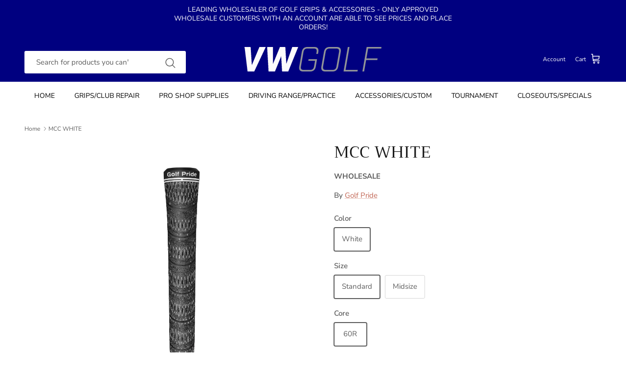

--- FILE ---
content_type: text/html; charset=utf-8
request_url: https://vwgolfgrips.com/products/mcc-60r-m07-x9
body_size: 26485
content:
<!doctype html>
<html class="no-js" lang="en" dir="ltr">
<head>
  <script src="https://ajax.googleapis.com/ajax/libs/jquery/3.7.1/jquery.min.js"></script><meta charset="utf-8">
<meta name="viewport" content="width=device-width,initial-scale=1">
<title>MCC WHITE &ndash; vwgolfgrips.com</title><link rel="canonical" href="https://vwgolfgrips.com/products/mcc-60r-m07-x9"><link rel="icon" href="//vwgolfgrips.com/cdn/shop/files/VW2.png?crop=center&height=48&v=1730380683&width=48" type="image/png">
  <link rel="apple-touch-icon" href="//vwgolfgrips.com/cdn/shop/files/VW2.png?crop=center&height=180&v=1730380683&width=180"><meta name="description" content="MCC is designed for both hands and built for all conditions. With brushed cotton cord in the upper hand and responsive rubber in the lower hand, it’s a hybrid grip that gives you top to bottom confidence. No matter the shot. "><meta property="og:site_name" content="vwgolfgrips.com">
<meta property="og:url" content="https://vwgolfgrips.com/products/mcc-60r-m07-x9">
<meta property="og:title" content="MCC WHITE">
<meta property="og:type" content="product">
<meta property="og:description" content="MCC is designed for both hands and built for all conditions. With brushed cotton cord in the upper hand and responsive rubber in the lower hand, it’s a hybrid grip that gives you top to bottom confidence. No matter the shot. "><meta property="og:image" content="http://vwgolfgrips.com/cdn/shop/products/web-mcc-white_front.png?crop=center&height=1200&v=1641843422&width=1200">
  <meta property="og:image:secure_url" content="https://vwgolfgrips.com/cdn/shop/products/web-mcc-white_front.png?crop=center&height=1200&v=1641843422&width=1200">
  <meta property="og:image:width" content="1200">
  <meta property="og:image:height" content="4200">
<meta name="twitter:card" content="summary_large_image">
<meta name="twitter:title" content="MCC WHITE">
<meta name="twitter:description" content="MCC is designed for both hands and built for all conditions. With brushed cotton cord in the upper hand and responsive rubber in the lower hand, it’s a hybrid grip that gives you top to bottom confidence. No matter the shot. ">
<style>@font-face {
  font-family: "Nunito Sans";
  font-weight: 400;
  font-style: normal;
  font-display: fallback;
  src: url("//vwgolfgrips.com/cdn/fonts/nunito_sans/nunitosans_n4.0276fe080df0ca4e6a22d9cb55aed3ed5ba6b1da.woff2") format("woff2"),
       url("//vwgolfgrips.com/cdn/fonts/nunito_sans/nunitosans_n4.b4964bee2f5e7fd9c3826447e73afe2baad607b7.woff") format("woff");
}
@font-face {
  font-family: "Nunito Sans";
  font-weight: 700;
  font-style: normal;
  font-display: fallback;
  src: url("//vwgolfgrips.com/cdn/fonts/nunito_sans/nunitosans_n7.25d963ed46da26098ebeab731e90d8802d989fa5.woff2") format("woff2"),
       url("//vwgolfgrips.com/cdn/fonts/nunito_sans/nunitosans_n7.d32e3219b3d2ec82285d3027bd673efc61a996c8.woff") format("woff");
}
@font-face {
  font-family: "Nunito Sans";
  font-weight: 500;
  font-style: normal;
  font-display: fallback;
  src: url("//vwgolfgrips.com/cdn/fonts/nunito_sans/nunitosans_n5.6fc0ed1feb3fc393c40619f180fc49c4d0aae0db.woff2") format("woff2"),
       url("//vwgolfgrips.com/cdn/fonts/nunito_sans/nunitosans_n5.2c84830b46099cbcc1095f30e0957b88b914e50a.woff") format("woff");
}
@font-face {
  font-family: "Nunito Sans";
  font-weight: 400;
  font-style: italic;
  font-display: fallback;
  src: url("//vwgolfgrips.com/cdn/fonts/nunito_sans/nunitosans_i4.6e408730afac1484cf297c30b0e67c86d17fc586.woff2") format("woff2"),
       url("//vwgolfgrips.com/cdn/fonts/nunito_sans/nunitosans_i4.c9b6dcbfa43622b39a5990002775a8381942ae38.woff") format("woff");
}
@font-face {
  font-family: "Nunito Sans";
  font-weight: 700;
  font-style: italic;
  font-display: fallback;
  src: url("//vwgolfgrips.com/cdn/fonts/nunito_sans/nunitosans_i7.8c1124729eec046a321e2424b2acf328c2c12139.woff2") format("woff2"),
       url("//vwgolfgrips.com/cdn/fonts/nunito_sans/nunitosans_i7.af4cda04357273e0996d21184432bcb14651a64d.woff") format("woff");
}
@font-face {
  font-family: Trirong;
  font-weight: 400;
  font-style: normal;
  font-display: fallback;
  src: url("//vwgolfgrips.com/cdn/fonts/trirong/trirong_n4.46b40419aaa69bf77077c3108d75dad5a0318d4b.woff2") format("woff2"),
       url("//vwgolfgrips.com/cdn/fonts/trirong/trirong_n4.97753898e63cd7e164ad614681eba2c7fe577190.woff") format("woff");
}
@font-face {
  font-family: Trirong;
  font-weight: 700;
  font-style: normal;
  font-display: fallback;
  src: url("//vwgolfgrips.com/cdn/fonts/trirong/trirong_n7.a33ed6536f9a7c6d7a9d0b52e1e13fd44f544eff.woff2") format("woff2"),
       url("//vwgolfgrips.com/cdn/fonts/trirong/trirong_n7.cdb88d0f8e5c427b393745c8cdeb8bc085cbacff.woff") format("woff");
}
@font-face {
  font-family: "Nunito Sans";
  font-weight: 400;
  font-style: normal;
  font-display: fallback;
  src: url("//vwgolfgrips.com/cdn/fonts/nunito_sans/nunitosans_n4.0276fe080df0ca4e6a22d9cb55aed3ed5ba6b1da.woff2") format("woff2"),
       url("//vwgolfgrips.com/cdn/fonts/nunito_sans/nunitosans_n4.b4964bee2f5e7fd9c3826447e73afe2baad607b7.woff") format("woff");
}
@font-face {
  font-family: "Nunito Sans";
  font-weight: 600;
  font-style: normal;
  font-display: fallback;
  src: url("//vwgolfgrips.com/cdn/fonts/nunito_sans/nunitosans_n6.6e9464eba570101a53130c8130a9e17a8eb55c21.woff2") format("woff2"),
       url("//vwgolfgrips.com/cdn/fonts/nunito_sans/nunitosans_n6.25a0ac0c0a8a26038c7787054dd6058dfbc20fa8.woff") format("woff");
}
:root {
  --page-container-width:          1600px;
  --reading-container-width:       720px;
  --divider-opacity:               0.14;
  --gutter-large:                  30px;
  --gutter-desktop:                20px;
  --gutter-mobile:                 16px;
  --section-padding:               50px;
  --larger-section-padding:        80px;
  --larger-section-padding-mobile: 60px;
  --largest-section-padding:       110px;
  --aos-animate-duration:          0.6s;

  --base-font-family:              "Nunito Sans", sans-serif;
  --base-font-weight:              400;
  --base-font-style:               normal;
  --heading-font-family:           Trirong, serif;
  --heading-font-weight:           400;
  --heading-font-style:            normal;
  --logo-font-family:              Trirong, serif;
  --logo-font-weight:              700;
  --logo-font-style:               normal;
  --nav-font-family:               "Nunito Sans", sans-serif;
  --nav-font-weight:               400;
  --nav-font-style:                normal;

  --base-text-size:15px;
  --base-line-height:              1.6;
  --input-text-size:16px;
  --smaller-text-size-1:12px;
  --smaller-text-size-2:14px;
  --smaller-text-size-3:12px;
  --smaller-text-size-4:11px;
  --larger-text-size:34px;
  --super-large-text-size:60px;
  --super-large-mobile-text-size:27px;
  --larger-mobile-text-size:27px;
  --logo-text-size:26px;--btn-letter-spacing: 0.08em;
    --btn-text-transform: uppercase;
    --button-text-size: 13px;
    --quickbuy-button-text-size: 13;
    --small-feature-link-font-size: 0.75em;
    --input-btn-padding-top:             1.2em;
    --input-btn-padding-bottom:          1.2em;--heading-text-transform:none;
  --nav-text-size:                      14px;
  --mobile-menu-font-weight:            inherit;

  --body-bg-color:                      255 255 255;
  --bg-color:                           255 255 255;
  --body-text-color:                    92 92 92;
  --text-color:                         92 92 92;

  --header-text-col:                    #ffffff;--header-text-hover-col:             var(--header-text-col);--header-bg-col:                     #000080;
  --heading-color:                     23 23 23;
  --body-heading-color:                23 23 23;
  --heading-divider-col:               rgba(0,0,0,0);

  --logo-col:                          #171717;
  --main-nav-bg:                       #ffffff;
  --main-nav-link-col:                 #000000;
  --main-nav-link-hover-col:           #c20000;
  --main-nav-link-featured-col:        #056cbf;

  --link-color:                        193 100 82;
  --body-link-color:                   193 100 82;

  --btn-bg-color:                        0 0 0;
  --btn-bg-hover-color:                  194 0 0;
  --btn-border-color:                    0 0 0;
  --btn-border-hover-color:              194 0 0;
  --btn-text-color:                      62 163 106;
  --btn-text-hover-color:                62 163 106;--btn-alt-bg-color:                    194 0 0;
  --btn-alt-text-color:                  255 255 255;
  --btn-alt-border-color:                194 0 0;
  --btn-alt-border-hover-color:          194 0 0;--btn-ter-bg-color:                    235 235 235;
  --btn-ter-text-color:                  41 41 41;
  --btn-ter-bg-hover-color:              0 0 0;
  --btn-ter-text-hover-color:            62 163 106;--btn-border-radius: 3px;--color-scheme-default:                             #ffffff;
  --color-scheme-default-color:                       255 255 255;
  --color-scheme-default-text-color:                  92 92 92;
  --color-scheme-default-head-color:                  23 23 23;
  --color-scheme-default-link-color:                  193 100 82;
  --color-scheme-default-btn-text-color:              62 163 106;
  --color-scheme-default-btn-text-hover-color:        62 163 106;
  --color-scheme-default-btn-bg-color:                0 0 0;
  --color-scheme-default-btn-bg-hover-color:          194 0 0;
  --color-scheme-default-btn-border-color:            0 0 0;
  --color-scheme-default-btn-border-hover-color:      194 0 0;
  --color-scheme-default-btn-alt-text-color:          255 255 255;
  --color-scheme-default-btn-alt-bg-color:            194 0 0;
  --color-scheme-default-btn-alt-border-color:        194 0 0;
  --color-scheme-default-btn-alt-border-hover-color:  194 0 0;

  --color-scheme-1:                             #ffffff;
  --color-scheme-1-color:                       255 255 255;
  --color-scheme-1-text-color:                  0 0 0;
  --color-scheme-1-head-color:                  0 0 0;
  --color-scheme-1-link-color:                  194 0 0;
  --color-scheme-1-btn-text-color:              255 255 255;
  --color-scheme-1-btn-text-hover-color:        255 255 255;
  --color-scheme-1-btn-bg-color:                35 35 35;
  --color-scheme-1-btn-bg-hover-color:          0 0 0;
  --color-scheme-1-btn-border-color:            35 35 35;
  --color-scheme-1-btn-border-hover-color:      0 0 0;
  --color-scheme-1-btn-alt-text-color:          35 35 35;
  --color-scheme-1-btn-alt-bg-color:            255 255 255;
  --color-scheme-1-btn-alt-border-color:        35 35 35;
  --color-scheme-1-btn-alt-border-hover-color:  35 35 35;

  --color-scheme-2:                             #ffffff;
  --color-scheme-2-color:                       255 255 255;
  --color-scheme-2-text-color:                  0 0 0;
  --color-scheme-2-head-color:                  0 0 0;
  --color-scheme-2-link-color:                  194 0 0;
  --color-scheme-2-btn-text-color:              255 255 255;
  --color-scheme-2-btn-text-hover-color:        255 255 255;
  --color-scheme-2-btn-bg-color:                35 35 35;
  --color-scheme-2-btn-bg-hover-color:          0 0 0;
  --color-scheme-2-btn-border-color:            35 35 35;
  --color-scheme-2-btn-border-hover-color:      0 0 0;
  --color-scheme-2-btn-alt-text-color:          35 35 35;
  --color-scheme-2-btn-alt-bg-color:            255 255 255;
  --color-scheme-2-btn-alt-border-color:        35 35 35;
  --color-scheme-2-btn-alt-border-hover-color:  35 35 35;

  /* Shop Pay payment terms */
  --payment-terms-background-color:    #ffffff;--quickbuy-bg: 255 255 255;--body-input-background-color:       rgb(var(--body-bg-color));
  --input-background-color:            rgb(var(--body-bg-color));
  --body-input-text-color:             var(--body-text-color);
  --input-text-color:                  var(--body-text-color);
  --body-input-border-color:           rgb(214, 214, 214);
  --input-border-color:                rgb(214, 214, 214);
  --input-border-color-hover:          rgb(165, 165, 165);
  --input-border-color-active:         rgb(92, 92, 92);

  --swatch-cross-svg:                  url("data:image/svg+xml,%3Csvg xmlns='http://www.w3.org/2000/svg' width='240' height='240' viewBox='0 0 24 24' fill='none' stroke='rgb(214, 214, 214)' stroke-width='0.09' preserveAspectRatio='none' %3E%3Cline x1='24' y1='0' x2='0' y2='24'%3E%3C/line%3E%3C/svg%3E");
  --swatch-cross-hover:                url("data:image/svg+xml,%3Csvg xmlns='http://www.w3.org/2000/svg' width='240' height='240' viewBox='0 0 24 24' fill='none' stroke='rgb(165, 165, 165)' stroke-width='0.09' preserveAspectRatio='none' %3E%3Cline x1='24' y1='0' x2='0' y2='24'%3E%3C/line%3E%3C/svg%3E");
  --swatch-cross-active:               url("data:image/svg+xml,%3Csvg xmlns='http://www.w3.org/2000/svg' width='240' height='240' viewBox='0 0 24 24' fill='none' stroke='rgb(92, 92, 92)' stroke-width='0.09' preserveAspectRatio='none' %3E%3Cline x1='24' y1='0' x2='0' y2='24'%3E%3C/line%3E%3C/svg%3E");

  --footer-divider-col:                #5c5c5c;
  --footer-text-col:                   255 255 255;
  --footer-heading-col:                255 255 255;
  --footer-bg:                         #000080;--product-label-overlay-justify: flex-start;--product-label-overlay-align: flex-start;--product-label-overlay-reduction-text:   #ffffff;
  --product-label-overlay-reduction-bg:     #c20000;
  --product-label-overlay-stock-text:       #ffffff;
  --product-label-overlay-stock-bg:         #09728c;
  --product-label-overlay-new-text:         #ffffff;
  --product-label-overlay-new-bg:           #c16452;
  --product-label-overlay-meta-text:        #ffffff;
  --product-label-overlay-meta-bg:          #bd2585;
  --product-label-sale-text:                #c20000;
  --product-label-sold-text:                #c20000;
  --product-label-preorder-text:            #3ea36a;

  --product-block-crop-align:               top;

  
  --product-block-price-align:              flex-start;
  --product-block-price-item-margin-start:  initial;
  --product-block-price-item-margin-end:    .5rem;
  

  --collection-block-image-position:   center center;

  --swatch-picker-image-size:          40px;
  --swatch-crop-align:                 center center;

  --image-overlay-text-color:          255 255 255;--image-overlay-bg:                  rgba(0, 0, 0, 0.12);
  --image-overlay-shadow-start:        rgb(0 0 0 / 0.16);
  --image-overlay-box-opacity:         0.88;--product-inventory-ok-box-color:            #f2faf0;
  --product-inventory-ok-text-color:           #108043;
  --product-inventory-ok-icon-box-fill-color:  #fff;
  --product-inventory-low-box-color:           #99cc33;
  --product-inventory-low-text-color:          #dd9a1a;
  --product-inventory-low-icon-box-fill-color: #fff;
  --product-inventory-low-text-color-channels: 16, 128, 67;
  --product-inventory-ok-text-color-channels:  221, 154, 26;

  --rating-star-color: 225 242 13;
}::selection {
    background: rgb(var(--body-heading-color));
    color: rgb(var(--body-bg-color));
  }
  ::-moz-selection {
    background: rgb(var(--body-heading-color));
    color: rgb(var(--body-bg-color));
  }.use-color-scheme--default {
  --product-label-sale-text:           #c20000;
  --product-label-sold-text:           #c20000;
  --product-label-preorder-text:       #3ea36a;
  --input-background-color:            rgb(var(--body-bg-color));
  --input-text-color:                  var(--body-input-text-color);
  --input-border-color:                rgb(214, 214, 214);
  --input-border-color-hover:          rgb(165, 165, 165);
  --input-border-color-active:         rgb(92, 92, 92);
}.use-color-scheme--1 {
  --product-label-sale-text:           currentColor;
  --product-label-sold-text:           currentColor;
  --product-label-preorder-text:       currentColor;
  --input-background-color:            transparent;
  --input-text-color:                  0 0 0;
  --input-border-color:                rgb(179, 179, 179);
  --input-border-color-hover:          rgb(115, 115, 115);
  --input-border-color-active:         rgb(0, 0, 0);
}</style>

  <link href="//vwgolfgrips.com/cdn/shop/t/20/assets/main.css?v=48344573860040628611767174423" rel="stylesheet" type="text/css" media="all" />
  <link href="//vwgolfgrips.com/cdn/shop/t/20/assets/custom.css?v=19617364362629257261767174423" rel="stylesheet" type="text/css" media="all" />
<link rel="preload" as="font" href="//vwgolfgrips.com/cdn/fonts/nunito_sans/nunitosans_n4.0276fe080df0ca4e6a22d9cb55aed3ed5ba6b1da.woff2" type="font/woff2" crossorigin><link rel="preload" as="font" href="//vwgolfgrips.com/cdn/fonts/trirong/trirong_n4.46b40419aaa69bf77077c3108d75dad5a0318d4b.woff2" type="font/woff2" crossorigin><script>
    document.documentElement.className = document.documentElement.className.replace('no-js', 'js');

    window.theme = {
      info: {
        name: 'Symmetry',
        version: '7.3.0'
      },
      device: {
        hasTouch: window.matchMedia('(any-pointer: coarse)').matches,
        hasHover: window.matchMedia('(hover: hover)').matches
      },
      mediaQueries: {
        md: '(min-width: 768px)',
        productMediaCarouselBreak: '(min-width: 1041px)'
      },
      routes: {
        base: 'https://vwgolfgrips.com',
        cart: '/cart',
        cartAdd: '/cart/add.js',
        cartUpdate: '/cart/update.js',
        predictiveSearch: '/search/suggest'
      },
      strings: {
        cartTermsConfirmation: "You must agree to the terms and conditions before continuing.",
        cartItemsQuantityError: "You can only add [QUANTITY] of this item to your cart.",
        generalSearchViewAll: "View all search results",
        noStock: "Sold out",
        noVariant: "Unavailable",
        productsProductChooseA: "Choose a",
        generalSearchPages: "Pages",
        generalSearchNoResultsWithoutTerms: "Sorry, we couldnʼt find any results",
        shippingCalculator: {
          singleRate: "There is one shipping rate for this destination:",
          multipleRates: "There are multiple shipping rates for this destination:",
          noRates: "We do not ship to this destination."
        }
      },
      settings: {
        moneyWithCurrencyFormat: "${{amount}} USD",
        cartType: "drawer",
        afterAddToCart: "drawer",
        quickbuyStyle: "button",
        externalLinksNewTab: true,
        internalLinksSmoothScroll: true
      }
    }

    theme.inlineNavigationCheck = function() {
      var pageHeader = document.querySelector('.pageheader'),
          inlineNavContainer = pageHeader.querySelector('.logo-area__left__inner'),
          inlineNav = inlineNavContainer.querySelector('.navigation--left');
      if (inlineNav && getComputedStyle(inlineNav).display != 'none') {
        var inlineMenuCentered = document.querySelector('.pageheader--layout-inline-menu-center'),
            logoContainer = document.querySelector('.logo-area__middle__inner');
        if(inlineMenuCentered) {
          var rightWidth = document.querySelector('.logo-area__right__inner').clientWidth,
              middleWidth = logoContainer.clientWidth,
              logoArea = document.querySelector('.logo-area'),
              computedLogoAreaStyle = getComputedStyle(logoArea),
              logoAreaInnerWidth = logoArea.clientWidth - Math.ceil(parseFloat(computedLogoAreaStyle.paddingLeft)) - Math.ceil(parseFloat(computedLogoAreaStyle.paddingRight)),
              availableNavWidth = logoAreaInnerWidth - Math.max(rightWidth, middleWidth) * 2 - 40;
          inlineNavContainer.style.maxWidth = availableNavWidth + 'px';
        }

        var firstInlineNavLink = inlineNav.querySelector('.navigation__item:first-child'),
            lastInlineNavLink = inlineNav.querySelector('.navigation__item:last-child');
        if (lastInlineNavLink) {
          var inlineNavWidth = null;
          if(document.querySelector('html[dir=rtl]')) {
            inlineNavWidth = firstInlineNavLink.offsetLeft - lastInlineNavLink.offsetLeft + firstInlineNavLink.offsetWidth;
          } else {
            inlineNavWidth = lastInlineNavLink.offsetLeft - firstInlineNavLink.offsetLeft + lastInlineNavLink.offsetWidth;
          }
          if (inlineNavContainer.offsetWidth >= inlineNavWidth) {
            pageHeader.classList.add('pageheader--layout-inline-permitted');
            var tallLogo = logoContainer.clientHeight > lastInlineNavLink.clientHeight + 20;
            if (tallLogo) {
              inlineNav.classList.add('navigation--tight-underline');
            } else {
              inlineNav.classList.remove('navigation--tight-underline');
            }
          } else {
            pageHeader.classList.remove('pageheader--layout-inline-permitted');
          }
        }
      }
    };

    theme.setInitialHeaderHeightProperty = () => {
      const section = document.querySelector('.section-header');
      if (section) {
        document.documentElement.style.setProperty('--theme-header-height', Math.ceil(section.clientHeight) + 'px');
      }
    };
  </script>

  <script src="//vwgolfgrips.com/cdn/shop/t/20/assets/main.js?v=158861911881527200461767174423" defer></script>
    <script src="//vwgolfgrips.com/cdn/shop/t/20/assets/animate-on-scroll.js?v=15249566486942820451767174423" defer></script>
    <link href="//vwgolfgrips.com/cdn/shop/t/20/assets/animate-on-scroll.css?v=116824741000487223811767174423" rel="stylesheet" type="text/css" media="all" />
  

  <script>window.performance && window.performance.mark && window.performance.mark('shopify.content_for_header.start');</script><meta id="shopify-digital-wallet" name="shopify-digital-wallet" content="/55127736403/digital_wallets/dialog">
<link rel="alternate" type="application/json+oembed" href="https://vwgolfgrips.com/products/mcc-60r-m07-x9.oembed">
<script async="async" src="/checkouts/internal/preloads.js?locale=en-US"></script>
<script id="shopify-features" type="application/json">{"accessToken":"cbc1ba22d0560ccc9a3394506f37d083","betas":["rich-media-storefront-analytics"],"domain":"vwgolfgrips.com","predictiveSearch":true,"shopId":55127736403,"locale":"en"}</script>
<script>var Shopify = Shopify || {};
Shopify.shop = "vwgolfgrips.myshopify.com";
Shopify.locale = "en";
Shopify.currency = {"active":"USD","rate":"1.0"};
Shopify.country = "US";
Shopify.theme = {"name":"Working-Updated-Copy of Symmetry-TH-31-12","id":142136541267,"schema_name":"Symmetry","schema_version":"7.3.0","theme_store_id":568,"role":"main"};
Shopify.theme.handle = "null";
Shopify.theme.style = {"id":null,"handle":null};
Shopify.cdnHost = "vwgolfgrips.com/cdn";
Shopify.routes = Shopify.routes || {};
Shopify.routes.root = "/";</script>
<script type="module">!function(o){(o.Shopify=o.Shopify||{}).modules=!0}(window);</script>
<script>!function(o){function n(){var o=[];function n(){o.push(Array.prototype.slice.apply(arguments))}return n.q=o,n}var t=o.Shopify=o.Shopify||{};t.loadFeatures=n(),t.autoloadFeatures=n()}(window);</script>
<script id="shop-js-analytics" type="application/json">{"pageType":"product"}</script>
<script defer="defer" async type="module" src="//vwgolfgrips.com/cdn/shopifycloud/shop-js/modules/v2/client.init-shop-cart-sync_BN7fPSNr.en.esm.js"></script>
<script defer="defer" async type="module" src="//vwgolfgrips.com/cdn/shopifycloud/shop-js/modules/v2/chunk.common_Cbph3Kss.esm.js"></script>
<script defer="defer" async type="module" src="//vwgolfgrips.com/cdn/shopifycloud/shop-js/modules/v2/chunk.modal_DKumMAJ1.esm.js"></script>
<script type="module">
  await import("//vwgolfgrips.com/cdn/shopifycloud/shop-js/modules/v2/client.init-shop-cart-sync_BN7fPSNr.en.esm.js");
await import("//vwgolfgrips.com/cdn/shopifycloud/shop-js/modules/v2/chunk.common_Cbph3Kss.esm.js");
await import("//vwgolfgrips.com/cdn/shopifycloud/shop-js/modules/v2/chunk.modal_DKumMAJ1.esm.js");

  window.Shopify.SignInWithShop?.initShopCartSync?.({"fedCMEnabled":true,"windoidEnabled":true});

</script>
<script id="__st">var __st={"a":55127736403,"offset":-28800,"reqid":"50351bd7-027b-448c-bad2-065ba9a829d5-1769913380","pageurl":"vwgolfgrips.com\/products\/mcc-60r-m07-x9","u":"e8d6ba310974","p":"product","rtyp":"product","rid":6682554237011};</script>
<script>window.ShopifyPaypalV4VisibilityTracking = true;</script>
<script id="captcha-bootstrap">!function(){'use strict';const t='contact',e='account',n='new_comment',o=[[t,t],['blogs',n],['comments',n],[t,'customer']],c=[[e,'customer_login'],[e,'guest_login'],[e,'recover_customer_password'],[e,'create_customer']],r=t=>t.map((([t,e])=>`form[action*='/${t}']:not([data-nocaptcha='true']) input[name='form_type'][value='${e}']`)).join(','),a=t=>()=>t?[...document.querySelectorAll(t)].map((t=>t.form)):[];function s(){const t=[...o],e=r(t);return a(e)}const i='password',u='form_key',d=['recaptcha-v3-token','g-recaptcha-response','h-captcha-response',i],f=()=>{try{return window.sessionStorage}catch{return}},m='__shopify_v',_=t=>t.elements[u];function p(t,e,n=!1){try{const o=window.sessionStorage,c=JSON.parse(o.getItem(e)),{data:r}=function(t){const{data:e,action:n}=t;return t[m]||n?{data:e,action:n}:{data:t,action:n}}(c);for(const[e,n]of Object.entries(r))t.elements[e]&&(t.elements[e].value=n);n&&o.removeItem(e)}catch(o){console.error('form repopulation failed',{error:o})}}const l='form_type',E='cptcha';function T(t){t.dataset[E]=!0}const w=window,h=w.document,L='Shopify',v='ce_forms',y='captcha';let A=!1;((t,e)=>{const n=(g='f06e6c50-85a8-45c8-87d0-21a2b65856fe',I='https://cdn.shopify.com/shopifycloud/storefront-forms-hcaptcha/ce_storefront_forms_captcha_hcaptcha.v1.5.2.iife.js',D={infoText:'Protected by hCaptcha',privacyText:'Privacy',termsText:'Terms'},(t,e,n)=>{const o=w[L][v],c=o.bindForm;if(c)return c(t,g,e,D).then(n);var r;o.q.push([[t,g,e,D],n]),r=I,A||(h.body.append(Object.assign(h.createElement('script'),{id:'captcha-provider',async:!0,src:r})),A=!0)});var g,I,D;w[L]=w[L]||{},w[L][v]=w[L][v]||{},w[L][v].q=[],w[L][y]=w[L][y]||{},w[L][y].protect=function(t,e){n(t,void 0,e),T(t)},Object.freeze(w[L][y]),function(t,e,n,w,h,L){const[v,y,A,g]=function(t,e,n){const i=e?o:[],u=t?c:[],d=[...i,...u],f=r(d),m=r(i),_=r(d.filter((([t,e])=>n.includes(e))));return[a(f),a(m),a(_),s()]}(w,h,L),I=t=>{const e=t.target;return e instanceof HTMLFormElement?e:e&&e.form},D=t=>v().includes(t);t.addEventListener('submit',(t=>{const e=I(t);if(!e)return;const n=D(e)&&!e.dataset.hcaptchaBound&&!e.dataset.recaptchaBound,o=_(e),c=g().includes(e)&&(!o||!o.value);(n||c)&&t.preventDefault(),c&&!n&&(function(t){try{if(!f())return;!function(t){const e=f();if(!e)return;const n=_(t);if(!n)return;const o=n.value;o&&e.removeItem(o)}(t);const e=Array.from(Array(32),(()=>Math.random().toString(36)[2])).join('');!function(t,e){_(t)||t.append(Object.assign(document.createElement('input'),{type:'hidden',name:u})),t.elements[u].value=e}(t,e),function(t,e){const n=f();if(!n)return;const o=[...t.querySelectorAll(`input[type='${i}']`)].map((({name:t})=>t)),c=[...d,...o],r={};for(const[a,s]of new FormData(t).entries())c.includes(a)||(r[a]=s);n.setItem(e,JSON.stringify({[m]:1,action:t.action,data:r}))}(t,e)}catch(e){console.error('failed to persist form',e)}}(e),e.submit())}));const S=(t,e)=>{t&&!t.dataset[E]&&(n(t,e.some((e=>e===t))),T(t))};for(const o of['focusin','change'])t.addEventListener(o,(t=>{const e=I(t);D(e)&&S(e,y())}));const B=e.get('form_key'),M=e.get(l),P=B&&M;t.addEventListener('DOMContentLoaded',(()=>{const t=y();if(P)for(const e of t)e.elements[l].value===M&&p(e,B);[...new Set([...A(),...v().filter((t=>'true'===t.dataset.shopifyCaptcha))])].forEach((e=>S(e,t)))}))}(h,new URLSearchParams(w.location.search),n,t,e,['guest_login'])})(!0,!0)}();</script>
<script integrity="sha256-4kQ18oKyAcykRKYeNunJcIwy7WH5gtpwJnB7kiuLZ1E=" data-source-attribution="shopify.loadfeatures" defer="defer" src="//vwgolfgrips.com/cdn/shopifycloud/storefront/assets/storefront/load_feature-a0a9edcb.js" crossorigin="anonymous"></script>
<script data-source-attribution="shopify.dynamic_checkout.dynamic.init">var Shopify=Shopify||{};Shopify.PaymentButton=Shopify.PaymentButton||{isStorefrontPortableWallets:!0,init:function(){window.Shopify.PaymentButton.init=function(){};var t=document.createElement("script");t.src="https://vwgolfgrips.com/cdn/shopifycloud/portable-wallets/latest/portable-wallets.en.js",t.type="module",document.head.appendChild(t)}};
</script>
<script data-source-attribution="shopify.dynamic_checkout.buyer_consent">
  function portableWalletsHideBuyerConsent(e){var t=document.getElementById("shopify-buyer-consent"),n=document.getElementById("shopify-subscription-policy-button");t&&n&&(t.classList.add("hidden"),t.setAttribute("aria-hidden","true"),n.removeEventListener("click",e))}function portableWalletsShowBuyerConsent(e){var t=document.getElementById("shopify-buyer-consent"),n=document.getElementById("shopify-subscription-policy-button");t&&n&&(t.classList.remove("hidden"),t.removeAttribute("aria-hidden"),n.addEventListener("click",e))}window.Shopify?.PaymentButton&&(window.Shopify.PaymentButton.hideBuyerConsent=portableWalletsHideBuyerConsent,window.Shopify.PaymentButton.showBuyerConsent=portableWalletsShowBuyerConsent);
</script>
<script data-source-attribution="shopify.dynamic_checkout.cart.bootstrap">document.addEventListener("DOMContentLoaded",(function(){function t(){return document.querySelector("shopify-accelerated-checkout-cart, shopify-accelerated-checkout")}if(t())Shopify.PaymentButton.init();else{new MutationObserver((function(e,n){t()&&(Shopify.PaymentButton.init(),n.disconnect())})).observe(document.body,{childList:!0,subtree:!0})}}));
</script>
<script id="sections-script" data-sections="related-products" defer="defer" src="//vwgolfgrips.com/cdn/shop/t/20/compiled_assets/scripts.js?v=2756"></script>
<script>window.performance && window.performance.mark && window.performance.mark('shopify.content_for_header.end');</script>
<!-- CC Custom Head Start --><!-- CC Custom Head End --><link href="https://monorail-edge.shopifysvc.com" rel="dns-prefetch">
<script>(function(){if ("sendBeacon" in navigator && "performance" in window) {try {var session_token_from_headers = performance.getEntriesByType('navigation')[0].serverTiming.find(x => x.name == '_s').description;} catch {var session_token_from_headers = undefined;}var session_cookie_matches = document.cookie.match(/_shopify_s=([^;]*)/);var session_token_from_cookie = session_cookie_matches && session_cookie_matches.length === 2 ? session_cookie_matches[1] : "";var session_token = session_token_from_headers || session_token_from_cookie || "";function handle_abandonment_event(e) {var entries = performance.getEntries().filter(function(entry) {return /monorail-edge.shopifysvc.com/.test(entry.name);});if (!window.abandonment_tracked && entries.length === 0) {window.abandonment_tracked = true;var currentMs = Date.now();var navigation_start = performance.timing.navigationStart;var payload = {shop_id: 55127736403,url: window.location.href,navigation_start,duration: currentMs - navigation_start,session_token,page_type: "product"};window.navigator.sendBeacon("https://monorail-edge.shopifysvc.com/v1/produce", JSON.stringify({schema_id: "online_store_buyer_site_abandonment/1.1",payload: payload,metadata: {event_created_at_ms: currentMs,event_sent_at_ms: currentMs}}));}}window.addEventListener('pagehide', handle_abandonment_event);}}());</script>
<script id="web-pixels-manager-setup">(function e(e,d,r,n,o){if(void 0===o&&(o={}),!Boolean(null===(a=null===(i=window.Shopify)||void 0===i?void 0:i.analytics)||void 0===a?void 0:a.replayQueue)){var i,a;window.Shopify=window.Shopify||{};var t=window.Shopify;t.analytics=t.analytics||{};var s=t.analytics;s.replayQueue=[],s.publish=function(e,d,r){return s.replayQueue.push([e,d,r]),!0};try{self.performance.mark("wpm:start")}catch(e){}var l=function(){var e={modern:/Edge?\/(1{2}[4-9]|1[2-9]\d|[2-9]\d{2}|\d{4,})\.\d+(\.\d+|)|Firefox\/(1{2}[4-9]|1[2-9]\d|[2-9]\d{2}|\d{4,})\.\d+(\.\d+|)|Chrom(ium|e)\/(9{2}|\d{3,})\.\d+(\.\d+|)|(Maci|X1{2}).+ Version\/(15\.\d+|(1[6-9]|[2-9]\d|\d{3,})\.\d+)([,.]\d+|)( \(\w+\)|)( Mobile\/\w+|) Safari\/|Chrome.+OPR\/(9{2}|\d{3,})\.\d+\.\d+|(CPU[ +]OS|iPhone[ +]OS|CPU[ +]iPhone|CPU IPhone OS|CPU iPad OS)[ +]+(15[._]\d+|(1[6-9]|[2-9]\d|\d{3,})[._]\d+)([._]\d+|)|Android:?[ /-](13[3-9]|1[4-9]\d|[2-9]\d{2}|\d{4,})(\.\d+|)(\.\d+|)|Android.+Firefox\/(13[5-9]|1[4-9]\d|[2-9]\d{2}|\d{4,})\.\d+(\.\d+|)|Android.+Chrom(ium|e)\/(13[3-9]|1[4-9]\d|[2-9]\d{2}|\d{4,})\.\d+(\.\d+|)|SamsungBrowser\/([2-9]\d|\d{3,})\.\d+/,legacy:/Edge?\/(1[6-9]|[2-9]\d|\d{3,})\.\d+(\.\d+|)|Firefox\/(5[4-9]|[6-9]\d|\d{3,})\.\d+(\.\d+|)|Chrom(ium|e)\/(5[1-9]|[6-9]\d|\d{3,})\.\d+(\.\d+|)([\d.]+$|.*Safari\/(?![\d.]+ Edge\/[\d.]+$))|(Maci|X1{2}).+ Version\/(10\.\d+|(1[1-9]|[2-9]\d|\d{3,})\.\d+)([,.]\d+|)( \(\w+\)|)( Mobile\/\w+|) Safari\/|Chrome.+OPR\/(3[89]|[4-9]\d|\d{3,})\.\d+\.\d+|(CPU[ +]OS|iPhone[ +]OS|CPU[ +]iPhone|CPU IPhone OS|CPU iPad OS)[ +]+(10[._]\d+|(1[1-9]|[2-9]\d|\d{3,})[._]\d+)([._]\d+|)|Android:?[ /-](13[3-9]|1[4-9]\d|[2-9]\d{2}|\d{4,})(\.\d+|)(\.\d+|)|Mobile Safari.+OPR\/([89]\d|\d{3,})\.\d+\.\d+|Android.+Firefox\/(13[5-9]|1[4-9]\d|[2-9]\d{2}|\d{4,})\.\d+(\.\d+|)|Android.+Chrom(ium|e)\/(13[3-9]|1[4-9]\d|[2-9]\d{2}|\d{4,})\.\d+(\.\d+|)|Android.+(UC? ?Browser|UCWEB|U3)[ /]?(15\.([5-9]|\d{2,})|(1[6-9]|[2-9]\d|\d{3,})\.\d+)\.\d+|SamsungBrowser\/(5\.\d+|([6-9]|\d{2,})\.\d+)|Android.+MQ{2}Browser\/(14(\.(9|\d{2,})|)|(1[5-9]|[2-9]\d|\d{3,})(\.\d+|))(\.\d+|)|K[Aa][Ii]OS\/(3\.\d+|([4-9]|\d{2,})\.\d+)(\.\d+|)/},d=e.modern,r=e.legacy,n=navigator.userAgent;return n.match(d)?"modern":n.match(r)?"legacy":"unknown"}(),u="modern"===l?"modern":"legacy",c=(null!=n?n:{modern:"",legacy:""})[u],f=function(e){return[e.baseUrl,"/wpm","/b",e.hashVersion,"modern"===e.buildTarget?"m":"l",".js"].join("")}({baseUrl:d,hashVersion:r,buildTarget:u}),m=function(e){var d=e.version,r=e.bundleTarget,n=e.surface,o=e.pageUrl,i=e.monorailEndpoint;return{emit:function(e){var a=e.status,t=e.errorMsg,s=(new Date).getTime(),l=JSON.stringify({metadata:{event_sent_at_ms:s},events:[{schema_id:"web_pixels_manager_load/3.1",payload:{version:d,bundle_target:r,page_url:o,status:a,surface:n,error_msg:t},metadata:{event_created_at_ms:s}}]});if(!i)return console&&console.warn&&console.warn("[Web Pixels Manager] No Monorail endpoint provided, skipping logging."),!1;try{return self.navigator.sendBeacon.bind(self.navigator)(i,l)}catch(e){}var u=new XMLHttpRequest;try{return u.open("POST",i,!0),u.setRequestHeader("Content-Type","text/plain"),u.send(l),!0}catch(e){return console&&console.warn&&console.warn("[Web Pixels Manager] Got an unhandled error while logging to Monorail."),!1}}}}({version:r,bundleTarget:l,surface:e.surface,pageUrl:self.location.href,monorailEndpoint:e.monorailEndpoint});try{o.browserTarget=l,function(e){var d=e.src,r=e.async,n=void 0===r||r,o=e.onload,i=e.onerror,a=e.sri,t=e.scriptDataAttributes,s=void 0===t?{}:t,l=document.createElement("script"),u=document.querySelector("head"),c=document.querySelector("body");if(l.async=n,l.src=d,a&&(l.integrity=a,l.crossOrigin="anonymous"),s)for(var f in s)if(Object.prototype.hasOwnProperty.call(s,f))try{l.dataset[f]=s[f]}catch(e){}if(o&&l.addEventListener("load",o),i&&l.addEventListener("error",i),u)u.appendChild(l);else{if(!c)throw new Error("Did not find a head or body element to append the script");c.appendChild(l)}}({src:f,async:!0,onload:function(){if(!function(){var e,d;return Boolean(null===(d=null===(e=window.Shopify)||void 0===e?void 0:e.analytics)||void 0===d?void 0:d.initialized)}()){var d=window.webPixelsManager.init(e)||void 0;if(d){var r=window.Shopify.analytics;r.replayQueue.forEach((function(e){var r=e[0],n=e[1],o=e[2];d.publishCustomEvent(r,n,o)})),r.replayQueue=[],r.publish=d.publishCustomEvent,r.visitor=d.visitor,r.initialized=!0}}},onerror:function(){return m.emit({status:"failed",errorMsg:"".concat(f," has failed to load")})},sri:function(e){var d=/^sha384-[A-Za-z0-9+/=]+$/;return"string"==typeof e&&d.test(e)}(c)?c:"",scriptDataAttributes:o}),m.emit({status:"loading"})}catch(e){m.emit({status:"failed",errorMsg:(null==e?void 0:e.message)||"Unknown error"})}}})({shopId: 55127736403,storefrontBaseUrl: "https://vwgolfgrips.com",extensionsBaseUrl: "https://extensions.shopifycdn.com/cdn/shopifycloud/web-pixels-manager",monorailEndpoint: "https://monorail-edge.shopifysvc.com/unstable/produce_batch",surface: "storefront-renderer",enabledBetaFlags: ["2dca8a86"],webPixelsConfigList: [{"id":"86573139","eventPayloadVersion":"v1","runtimeContext":"LAX","scriptVersion":"1","type":"CUSTOM","privacyPurposes":["ANALYTICS"],"name":"Google Analytics tag (migrated)"},{"id":"shopify-app-pixel","configuration":"{}","eventPayloadVersion":"v1","runtimeContext":"STRICT","scriptVersion":"0450","apiClientId":"shopify-pixel","type":"APP","privacyPurposes":["ANALYTICS","MARKETING"]},{"id":"shopify-custom-pixel","eventPayloadVersion":"v1","runtimeContext":"LAX","scriptVersion":"0450","apiClientId":"shopify-pixel","type":"CUSTOM","privacyPurposes":["ANALYTICS","MARKETING"]}],isMerchantRequest: false,initData: {"shop":{"name":"vwgolfgrips.com","paymentSettings":{"currencyCode":"USD"},"myshopifyDomain":"vwgolfgrips.myshopify.com","countryCode":"US","storefrontUrl":"https:\/\/vwgolfgrips.com"},"customer":null,"cart":null,"checkout":null,"productVariants":[{"price":{"amount":10.61,"currencyCode":"USD"},"product":{"title":"MCC WHITE","vendor":"Golf Pride","id":"6682554237011","untranslatedTitle":"MCC WHITE","url":"\/products\/mcc-60r-m07-x9","type":"MCC"},"id":"39633257988179","image":{"src":"\/\/vwgolfgrips.com\/cdn\/shop\/products\/web-mcc-white_front.png?v=1641843422"},"sku":"MCC -60R-M07-X9","title":"White \/ Standard \/ 60R","untranslatedTitle":"White \/ Standard \/ 60R"},{"price":{"amount":10.61,"currencyCode":"USD"},"product":{"title":"MCC WHITE","vendor":"Golf Pride","id":"6682554237011","untranslatedTitle":"MCC WHITE","url":"\/products\/mcc-60r-m07-x9","type":"MCC"},"id":"39638100312147","image":{"src":"\/\/vwgolfgrips.com\/cdn\/shop\/products\/web-mcc-white_front.png?v=1641843422"},"sku":"MSC -60R-M07 -X9","title":"White \/ Midsize \/ 60R","untranslatedTitle":"White \/ Midsize \/ 60R"}],"purchasingCompany":null},},"https://vwgolfgrips.com/cdn","1d2a099fw23dfb22ep557258f5m7a2edbae",{"modern":"","legacy":""},{"shopId":"55127736403","storefrontBaseUrl":"https:\/\/vwgolfgrips.com","extensionBaseUrl":"https:\/\/extensions.shopifycdn.com\/cdn\/shopifycloud\/web-pixels-manager","surface":"storefront-renderer","enabledBetaFlags":"[\"2dca8a86\"]","isMerchantRequest":"false","hashVersion":"1d2a099fw23dfb22ep557258f5m7a2edbae","publish":"custom","events":"[[\"page_viewed\",{}],[\"product_viewed\",{\"productVariant\":{\"price\":{\"amount\":10.61,\"currencyCode\":\"USD\"},\"product\":{\"title\":\"MCC WHITE\",\"vendor\":\"Golf Pride\",\"id\":\"6682554237011\",\"untranslatedTitle\":\"MCC WHITE\",\"url\":\"\/products\/mcc-60r-m07-x9\",\"type\":\"MCC\"},\"id\":\"39633257988179\",\"image\":{\"src\":\"\/\/vwgolfgrips.com\/cdn\/shop\/products\/web-mcc-white_front.png?v=1641843422\"},\"sku\":\"MCC -60R-M07-X9\",\"title\":\"White \/ Standard \/ 60R\",\"untranslatedTitle\":\"White \/ Standard \/ 60R\"}}]]"});</script><script>
  window.ShopifyAnalytics = window.ShopifyAnalytics || {};
  window.ShopifyAnalytics.meta = window.ShopifyAnalytics.meta || {};
  window.ShopifyAnalytics.meta.currency = 'USD';
  var meta = {"product":{"id":6682554237011,"gid":"gid:\/\/shopify\/Product\/6682554237011","vendor":"Golf Pride","type":"MCC","handle":"mcc-60r-m07-x9","variants":[{"id":39633257988179,"price":1061,"name":"MCC WHITE - White \/ Standard \/ 60R","public_title":"White \/ Standard \/ 60R","sku":"MCC -60R-M07-X9"},{"id":39638100312147,"price":1061,"name":"MCC WHITE - White \/ Midsize \/ 60R","public_title":"White \/ Midsize \/ 60R","sku":"MSC -60R-M07 -X9"}],"remote":false},"page":{"pageType":"product","resourceType":"product","resourceId":6682554237011,"requestId":"50351bd7-027b-448c-bad2-065ba9a829d5-1769913380"}};
  for (var attr in meta) {
    window.ShopifyAnalytics.meta[attr] = meta[attr];
  }
</script>
<script class="analytics">
  (function () {
    var customDocumentWrite = function(content) {
      var jquery = null;

      if (window.jQuery) {
        jquery = window.jQuery;
      } else if (window.Checkout && window.Checkout.$) {
        jquery = window.Checkout.$;
      }

      if (jquery) {
        jquery('body').append(content);
      }
    };

    var hasLoggedConversion = function(token) {
      if (token) {
        return document.cookie.indexOf('loggedConversion=' + token) !== -1;
      }
      return false;
    }

    var setCookieIfConversion = function(token) {
      if (token) {
        var twoMonthsFromNow = new Date(Date.now());
        twoMonthsFromNow.setMonth(twoMonthsFromNow.getMonth() + 2);

        document.cookie = 'loggedConversion=' + token + '; expires=' + twoMonthsFromNow;
      }
    }

    var trekkie = window.ShopifyAnalytics.lib = window.trekkie = window.trekkie || [];
    if (trekkie.integrations) {
      return;
    }
    trekkie.methods = [
      'identify',
      'page',
      'ready',
      'track',
      'trackForm',
      'trackLink'
    ];
    trekkie.factory = function(method) {
      return function() {
        var args = Array.prototype.slice.call(arguments);
        args.unshift(method);
        trekkie.push(args);
        return trekkie;
      };
    };
    for (var i = 0; i < trekkie.methods.length; i++) {
      var key = trekkie.methods[i];
      trekkie[key] = trekkie.factory(key);
    }
    trekkie.load = function(config) {
      trekkie.config = config || {};
      trekkie.config.initialDocumentCookie = document.cookie;
      var first = document.getElementsByTagName('script')[0];
      var script = document.createElement('script');
      script.type = 'text/javascript';
      script.onerror = function(e) {
        var scriptFallback = document.createElement('script');
        scriptFallback.type = 'text/javascript';
        scriptFallback.onerror = function(error) {
                var Monorail = {
      produce: function produce(monorailDomain, schemaId, payload) {
        var currentMs = new Date().getTime();
        var event = {
          schema_id: schemaId,
          payload: payload,
          metadata: {
            event_created_at_ms: currentMs,
            event_sent_at_ms: currentMs
          }
        };
        return Monorail.sendRequest("https://" + monorailDomain + "/v1/produce", JSON.stringify(event));
      },
      sendRequest: function sendRequest(endpointUrl, payload) {
        // Try the sendBeacon API
        if (window && window.navigator && typeof window.navigator.sendBeacon === 'function' && typeof window.Blob === 'function' && !Monorail.isIos12()) {
          var blobData = new window.Blob([payload], {
            type: 'text/plain'
          });

          if (window.navigator.sendBeacon(endpointUrl, blobData)) {
            return true;
          } // sendBeacon was not successful

        } // XHR beacon

        var xhr = new XMLHttpRequest();

        try {
          xhr.open('POST', endpointUrl);
          xhr.setRequestHeader('Content-Type', 'text/plain');
          xhr.send(payload);
        } catch (e) {
          console.log(e);
        }

        return false;
      },
      isIos12: function isIos12() {
        return window.navigator.userAgent.lastIndexOf('iPhone; CPU iPhone OS 12_') !== -1 || window.navigator.userAgent.lastIndexOf('iPad; CPU OS 12_') !== -1;
      }
    };
    Monorail.produce('monorail-edge.shopifysvc.com',
      'trekkie_storefront_load_errors/1.1',
      {shop_id: 55127736403,
      theme_id: 142136541267,
      app_name: "storefront",
      context_url: window.location.href,
      source_url: "//vwgolfgrips.com/cdn/s/trekkie.storefront.c59ea00e0474b293ae6629561379568a2d7c4bba.min.js"});

        };
        scriptFallback.async = true;
        scriptFallback.src = '//vwgolfgrips.com/cdn/s/trekkie.storefront.c59ea00e0474b293ae6629561379568a2d7c4bba.min.js';
        first.parentNode.insertBefore(scriptFallback, first);
      };
      script.async = true;
      script.src = '//vwgolfgrips.com/cdn/s/trekkie.storefront.c59ea00e0474b293ae6629561379568a2d7c4bba.min.js';
      first.parentNode.insertBefore(script, first);
    };
    trekkie.load(
      {"Trekkie":{"appName":"storefront","development":false,"defaultAttributes":{"shopId":55127736403,"isMerchantRequest":null,"themeId":142136541267,"themeCityHash":"8342810333206645487","contentLanguage":"en","currency":"USD","eventMetadataId":"44a5ce54-d794-4463-9754-302fb98323d4"},"isServerSideCookieWritingEnabled":true,"monorailRegion":"shop_domain","enabledBetaFlags":["65f19447","b5387b81"]},"Session Attribution":{},"S2S":{"facebookCapiEnabled":false,"source":"trekkie-storefront-renderer","apiClientId":580111}}
    );

    var loaded = false;
    trekkie.ready(function() {
      if (loaded) return;
      loaded = true;

      window.ShopifyAnalytics.lib = window.trekkie;

      var originalDocumentWrite = document.write;
      document.write = customDocumentWrite;
      try { window.ShopifyAnalytics.merchantGoogleAnalytics.call(this); } catch(error) {};
      document.write = originalDocumentWrite;

      window.ShopifyAnalytics.lib.page(null,{"pageType":"product","resourceType":"product","resourceId":6682554237011,"requestId":"50351bd7-027b-448c-bad2-065ba9a829d5-1769913380","shopifyEmitted":true});

      var match = window.location.pathname.match(/checkouts\/(.+)\/(thank_you|post_purchase)/)
      var token = match? match[1]: undefined;
      if (!hasLoggedConversion(token)) {
        setCookieIfConversion(token);
        window.ShopifyAnalytics.lib.track("Viewed Product",{"currency":"USD","variantId":39633257988179,"productId":6682554237011,"productGid":"gid:\/\/shopify\/Product\/6682554237011","name":"MCC WHITE - White \/ Standard \/ 60R","price":"10.61","sku":"MCC -60R-M07-X9","brand":"Golf Pride","variant":"White \/ Standard \/ 60R","category":"MCC","nonInteraction":true,"remote":false},undefined,undefined,{"shopifyEmitted":true});
      window.ShopifyAnalytics.lib.track("monorail:\/\/trekkie_storefront_viewed_product\/1.1",{"currency":"USD","variantId":39633257988179,"productId":6682554237011,"productGid":"gid:\/\/shopify\/Product\/6682554237011","name":"MCC WHITE - White \/ Standard \/ 60R","price":"10.61","sku":"MCC -60R-M07-X9","brand":"Golf Pride","variant":"White \/ Standard \/ 60R","category":"MCC","nonInteraction":true,"remote":false,"referer":"https:\/\/vwgolfgrips.com\/products\/mcc-60r-m07-x9"});
      }
    });


        var eventsListenerScript = document.createElement('script');
        eventsListenerScript.async = true;
        eventsListenerScript.src = "//vwgolfgrips.com/cdn/shopifycloud/storefront/assets/shop_events_listener-3da45d37.js";
        document.getElementsByTagName('head')[0].appendChild(eventsListenerScript);

})();</script>
  <script>
  if (!window.ga || (window.ga && typeof window.ga !== 'function')) {
    window.ga = function ga() {
      (window.ga.q = window.ga.q || []).push(arguments);
      if (window.Shopify && window.Shopify.analytics && typeof window.Shopify.analytics.publish === 'function') {
        window.Shopify.analytics.publish("ga_stub_called", {}, {sendTo: "google_osp_migration"});
      }
      console.error("Shopify's Google Analytics stub called with:", Array.from(arguments), "\nSee https://help.shopify.com/manual/promoting-marketing/pixels/pixel-migration#google for more information.");
    };
    if (window.Shopify && window.Shopify.analytics && typeof window.Shopify.analytics.publish === 'function') {
      window.Shopify.analytics.publish("ga_stub_initialized", {}, {sendTo: "google_osp_migration"});
    }
  }
</script>
<script
  defer
  src="https://vwgolfgrips.com/cdn/shopifycloud/perf-kit/shopify-perf-kit-3.1.0.min.js"
  data-application="storefront-renderer"
  data-shop-id="55127736403"
  data-render-region="gcp-us-central1"
  data-page-type="product"
  data-theme-instance-id="142136541267"
  data-theme-name="Symmetry"
  data-theme-version="7.3.0"
  data-monorail-region="shop_domain"
  data-resource-timing-sampling-rate="10"
  data-shs="true"
  data-shs-beacon="true"
  data-shs-export-with-fetch="true"
  data-shs-logs-sample-rate="1"
  data-shs-beacon-endpoint="https://vwgolfgrips.com/api/collect"
></script>
</head>

<body class="template-product
 swatch-source-native swatch-method-swatches swatch-style-icon_circle
 cc-animate-enabled">

  <a class="skip-link visually-hidden" href="#content" data-cs-role="skip">Skip to content</a><!-- BEGIN sections: header-group -->
<div id="shopify-section-sections--18673851531347__announcement-bar" class="shopify-section shopify-section-group-header-group section-announcement-bar">

<announcement-bar id="section-id-sections--18673851531347__announcement-bar" class="announcement-bar announcement-bar--with-announcement">
    <style data-shopify>
#section-id-sections--18673851531347__announcement-bar {
        --bg-color: #000080;
        --bg-gradient: ;
        --heading-color: 255 255 255;
        --text-color: 255 255 255;
        --link-color: 255 255 255;
        --announcement-font-size: 14px;
      }
    </style>
<div class="container container--no-max relative">
      <div class="announcement-bar__left desktop-only">
        
      </div>

      <div class="announcement-bar__middle"><div class="announcement-bar__announcements"><div
                class="announcement"
                style="--heading-color: 255 255 255;
                    --text-color: 255 255 255;
                    --link-color: 255 255 255;
                " 
              ><div class="announcement__text">
                  LEADING WHOLESALER OF GOLF GRIPS & ACCESSORIES - ONLY APPROVED WHOLESALE CUSTOMERS WITH AN ACCOUNT ARE ABLE TO SEE PRICES AND PLACE ORDERS!

                  
                </div>
              </div></div>
          <div class="announcement-bar__announcement-controller">
            <button class="announcement-button announcement-button--previous" aria-label="Previous"><svg width="24" height="24" viewBox="0 0 24 24" fill="none" stroke="currentColor" stroke-width="1.5" stroke-linecap="round" stroke-linejoin="round" class="icon feather feather-chevron-left" aria-hidden="true" focusable="false" role="presentation"><path d="m15 18-6-6 6-6"/></svg></button><button class="announcement-button announcement-button--next" aria-label="Next"><svg width="24" height="24" viewBox="0 0 24 24" fill="none" stroke="currentColor" stroke-width="1.5" stroke-linecap="round" stroke-linejoin="round" class="icon feather feather-chevron-right" aria-hidden="true" focusable="false" role="presentation"><path d="m9 18 6-6-6-6"/></svg></button>
          </div></div>

      <div class="announcement-bar__right desktop-only">
        
        
          <div class="header-localization">
            

<script src="//vwgolfgrips.com/cdn/shop/t/20/assets/custom-select.js?v=165097283151564761351767174423" defer="defer"></script><form method="post" action="/localization" id="annbar-localization" accept-charset="UTF-8" class="form localization no-js-hidden" enctype="multipart/form-data"><input type="hidden" name="form_type" value="localization" /><input type="hidden" name="utf8" value="✓" /><input type="hidden" name="_method" value="put" /><input type="hidden" name="return_to" value="/products/mcc-60r-m07-x9" /><div class="localization__grid"></div><script>
    document.getElementById('annbar-localization').addEventListener('change', (evt) => {
      const input = evt.target.closest('.localization__selector').firstElementChild;
      if (input && input.tagName === 'INPUT') {
        input.value = evt.detail ? evt.detail.selectedValue : evt.target.value;
        evt.currentTarget.submit();
      }
    });
  </script></form>
          </div>
        
      </div>
    </div>
  </announcement-bar>
</div><div id="shopify-section-sections--18673851531347__header" class="shopify-section shopify-section-group-header-group section-header"><style data-shopify>
  .logo img {
    width: 280px;
  }
  .logo-area__middle--logo-image {
    max-width: 280px;
  }
  @media (max-width: 767.98px) {
    .logo img {
      width: 100px;
    }
  }</style>
<page-header data-section-id="sections--18673851531347__header">
  <div id="pageheader" class="pageheader pageheader--layout-inline-menu-left">
   <div class="new_type"></div>
    <div class="logo-area container container--no-max">
      <div class="logo-area__left">
        <div class="logo-area__left__inner">
          <button class="mobile-nav-toggle" aria-label="Menu" aria-controls="main-nav"><svg width="24" height="24" viewBox="0 0 24 24" fill="none" stroke="currentColor" stroke-width="1.5" stroke-linecap="round" stroke-linejoin="round" class="icon feather feather-menu" aria-hidden="true" focusable="false" role="presentation"><path d="M3 12h18M3 6h18M3 18h18"/></svg></button>
          
            <a class="show-search-link aa" href="/search" aria-label="Search">
              <span class="show-search-link__icon"><svg class="icon" width="24" height="24" viewBox="0 0 24 24" aria-hidden="true" focusable="false" role="presentation"><g transform="translate(3 3)" stroke="currentColor" stroke-width="1.5" fill="none" fill-rule="evenodd"><circle cx="7.824" cy="7.824" r="7.824"/><path stroke-linecap="square" d="m13.971 13.971 4.47 4.47"/></g></svg></span>
              <span class="show-search-link__text">Search</span>
            </a>
          
          
          
            <div id="proxy-nav" class="navigation navigation--left" role="navigation" aria-label="Primary">
              <div class="navigation__tier-1-container">
                <ul class="navigation__tier-1">
                  
<li class="navigation__item navigation__item--with-children navigation__item--with-small-menu">
                      <a href="#" class="navigation__link" aria-haspopup="true" aria-expanded="false" aria-controls="NavigationTier2-1">HOME</a>
                    </li>
                  
<li class="navigation__item navigation__item--with-children navigation__item--with-mega-menu">
                      <a href="#" class="navigation__link" aria-haspopup="true" aria-expanded="false" aria-controls="NavigationTier2-2">GRIPS/CLUB REPAIR</a>
                    </li>
                  
<li class="navigation__item navigation__item--with-children navigation__item--with-mega-menu">
                      <a href="#" class="navigation__link" aria-haspopup="true" aria-expanded="false" aria-controls="NavigationTier2-3">PRO SHOP SUPPLIES</a>
                    </li>
                  
<li class="navigation__item navigation__item--with-children navigation__item--with-mega-menu">
                      <a href="#" class="navigation__link" aria-haspopup="true" aria-expanded="false" aria-controls="NavigationTier2-4">DRIVING RANGE/PRACTICE</a>
                    </li>
                  
<li class="navigation__item navigation__item--with-children navigation__item--with-mega-menu">
                      <a href="#" class="navigation__link" aria-haspopup="true" aria-expanded="false" aria-controls="NavigationTier2-5">ACCESSORIES/CUSTOM</a>
                    </li>
                  
<li class="navigation__item navigation__item--with-children navigation__item--with-mega-menu">
                      <a href="#" class="navigation__link" aria-haspopup="true" aria-expanded="false" aria-controls="NavigationTier2-6">TOURNAMENT</a>
                    </li>
                  
<li class="navigation__item navigation__item--with-children navigation__item--with-small-menu">
                      <a href="#" class="navigation__link" aria-haspopup="true" aria-expanded="false" aria-controls="NavigationTier2-7">CLOSEOUTS/SPECIALS</a>
                    </li>
                  
                </ul>
              </div>
            </div>
          
        </div>
      </div>

      <div class="logo-area__middle logo-area__middle--logo-image">
        <div class="logo-area__middle__inner">
          <div class="logo"><a class="logo__link" href="/" title="vwgolfgrips.com"><img class="logo__image" src="//vwgolfgrips.com/cdn/shop/files/VW-Golf-Logo---No-Swingman_white.png?v=1728341550&width=560" alt="vwgolfgrips.com" itemprop="logo" width="900" height="160" loading="eager" /></a></div>
        </div>
      </div>

      <div class="logo-area__right">
        <div class="logo-area__right__inner">
          
            
              <a class="header-account-link" href="/account/login" aria-label="Account">
                <span class="header-account-link__text visually-hidden-mobile">Account</span>
                <span class="header-account-link__icon mobile-only"><svg class="icon" width="24" height="24" viewBox="0 0 24 24" aria-hidden="true" focusable="false" role="presentation"><g fill="none" fill-rule="evenodd"><path d="M12 2a5 5 0 1 1 0 10 5 5 0 0 1 0-10Zm0 1.429a3.571 3.571 0 1 0 0 7.142 3.571 3.571 0 0 0 0-7.142Z" fill="currentColor"/><path d="M3 18.25c0-2.486 4.542-4 9.028-4 4.486 0 8.972 1.514 8.972 4v3H3v-3Z" stroke="currentColor" stroke-width="1.5"/><circle stroke="currentColor" stroke-width="1.5" cx="12" cy="7" r="4.25"/></g></svg></span>
              </a>
            
          
          
            <a class="show-search-link" href="/search">
              <span class="show-search-link__text visually-hidden-mobile">Search</span>
              <span class="show-search-link__icon"><svg class="icon" width="24" height="24" viewBox="0 0 24 24" aria-hidden="true" focusable="false" role="presentation"><g transform="translate(3 3)" stroke="currentColor" stroke-width="1.5" fill="none" fill-rule="evenodd"><circle cx="7.824" cy="7.824" r="7.824"/><path stroke-linecap="square" d="m13.971 13.971 4.47 4.47"/></g></svg></span>
            </a>
          
<a href="/cart" class="cart-link" data-hash="e3b0c44298fc1c149afbf4c8996fb92427ae41e4649b934ca495991b7852b855">
            <span class="cart-link__label visually-hidden-mobile">Cart</span>
            <span class="cart-link__icon"><svg class="icon" width="24" height="24" viewBox="0 0 24 24" aria-hidden="true" focusable="false" role="presentation"><g fill="none" fill-rule="evenodd" stroke="currentColor"><path d="M3.5 2.75h2.066l1.399 13.5H19.5" stroke-width="1.5" stroke-linecap="square"/><path d="M6.226 6.676h12.96l-.81 6.117L7.63 13.91" stroke-width="1.5" stroke-linecap="square"/><circle stroke-width="1.25" cx="8.875" cy="20.005" r="1.375"/><circle stroke-width="1.25" cx="17.375" cy="20.005" r="1.375"/></g></svg><span class="cart-link__count"></span>
            </span>
          </a>
        </div>
      </div>
    </div><script src="//vwgolfgrips.com/cdn/shop/t/20/assets/main-search.js?v=170971728697385848441767174423" defer></script>
      <main-search class="main-search "
          data-quick-search="false"
          data-quick-search-meta="false">

        <div class="main-search__container container">
          <button class="main-search__close" aria-label="Close"><svg width="24" height="24" viewBox="0 0 24 24" fill="none" stroke="currentColor" stroke-width="1" stroke-linecap="round" stroke-linejoin="round" class="icon feather feather-x" aria-hidden="true" focusable="false" role="presentation"><path d="M18 6 6 18M6 6l12 12"/></svg></button>

          <form class="main-search__form" action="/search" method="get" autocomplete="off">
            <div class="main-search__input-container">
              <input class="main-search__input" type="text" name="q" autocomplete="off" placeholder="Search our store" aria-label="Search" />
              <button class="main-search__button" type="submit" aria-label="Search"><svg class="icon" width="24" height="24" viewBox="0 0 24 24" aria-hidden="true" focusable="false" role="presentation"><g transform="translate(3 3)" stroke="currentColor" stroke-width="1.5" fill="none" fill-rule="evenodd"><circle cx="7.824" cy="7.824" r="7.824"/><path stroke-linecap="square" d="m13.971 13.971 4.47 4.47"/></g></svg></button>
            </div></form>

          <div class="main-search__results"></div>

          
        </div>
      </main-search></div>

  
  <main-navigation id="main-nav" class="desktop-only" data-proxy-nav="proxy-nav">
    <div class="navigation navigation--main" role="navigation" aria-label="Primary">
      <div class="navigation__tier-1-container">
        <ul class="navigation__tier-1">
  
<li class="navigation__item navigation__item--with-children navigation__item--with-small-menu">
      <a href="#" class="navigation__link" aria-haspopup="true" aria-expanded="false" aria-controls="NavigationTier2-1">HOME</a>

      
        <a class="navigation__children-toggle" href="#" aria-label="Show links"><svg width="24" height="24" viewBox="0 0 24 24" fill="none" stroke="currentColor" stroke-width="1.3" stroke-linecap="round" stroke-linejoin="round" class="icon feather feather-chevron-down" aria-hidden="true" focusable="false" role="presentation"><path d="m6 9 6 6 6-6"/></svg></a>

        <div id="NavigationTier2-1" class="navigation__tier-2-container navigation__child-tier"><div class="container">
              <ul class="navigation__tier-2">
                
                  
                    <li class="navigation__item">
                      <a href="/" class="navigation__link" >HOME</a>
                      

                      
                    </li>
                  
                

                
</ul>
            </div></div>
      
    </li>
  
<li class="navigation__item navigation__item--with-children navigation__item--with-mega-menu">
      <a href="#" class="navigation__link" aria-haspopup="true" aria-expanded="false" aria-controls="NavigationTier2-2">GRIPS/CLUB REPAIR</a>

      
        <a class="navigation__children-toggle" href="#" aria-label="Show links"><svg width="24" height="24" viewBox="0 0 24 24" fill="none" stroke="currentColor" stroke-width="1.3" stroke-linecap="round" stroke-linejoin="round" class="icon feather feather-chevron-down" aria-hidden="true" focusable="false" role="presentation"><path d="m6 9 6 6 6-6"/></svg></a>

        <div id="NavigationTier2-2" class="navigation__tier-2-container navigation__child-tier"><div class="container">
              <ul class="navigation__tier-2 navigation__columns navigation__columns--count-5 navigation__columns--5-cols">
                
                  
                    <li class="navigation__item navigation__item--with-children navigation__column">
                      <a href="#" class="navigation__link navigation__column-title" aria-haspopup="true" aria-expanded="false">GOLF PRIDE                                                   </a>
                      
                        <a class="navigation__children-toggle" href="#" aria-label="Show links"><svg width="24" height="24" viewBox="0 0 24 24" fill="none" stroke="currentColor" stroke-width="1.3" stroke-linecap="round" stroke-linejoin="round" class="icon feather feather-chevron-down" aria-hidden="true" focusable="false" role="presentation"><path d="m6 9 6 6 6-6"/></svg></a>
                      

                      
                        <div class="navigation__tier-3-container navigation__child-tier">
                          <ul class="navigation__tier-3">
                            
                            <li class="navigation__item featured-link">
                              <a class="navigation__link" href="/collections/all-golf-pride-grips">ALL GOLF PRIDE</a>
                            </li>
                            
                            <li class="navigation__item">
                              <a class="navigation__link" href="/collections/gp-swing/ALIGN-TECH">ALIGN</a>
                            </li>
                            
                            <li class="navigation__item">
                              <a class="navigation__link" href="/collections/gp-swing/CP2">CP2</a>
                            </li>
                            
                            <li class="navigation__item">
                              <a class="navigation__link" href="/collections/gp-swing/CPX">CPX</a>
                            </li>
                            
                            <li class="navigation__item">
                              <a class="navigation__link" href="/collections/gp-swing/CORD">FULL CORD</a>
                            </li>
                            
                            <li class="navigation__item">
                              <a class="navigation__link" href="/collections/honorary-starter">HONORARY STARTER</a>
                            </li>
                            
                            <li class="navigation__item">
                              <a class="navigation__link" href="/collections/gp-swing/MCC---REGULAR">MCC</a>
                            </li>
                            
                            <li class="navigation__item">
                              <a class="navigation__link" href="/collections/gp-swing/MCC-PLUS-4">MCC PLUS 4</a>
                            </li>
                            
                            <li class="navigation__item">
                              <a class="navigation__link" href="/collections/gp-swing/TOUR-VELVET-360">TOUR VELVET 360</a>
                            </li>
                            
                            <li class="navigation__item">
                              <a class="navigation__link" href="/collections/gp-swing/TOUR-VELVET">TOUR VELVET</a>
                            </li>
                            
                            <li class="navigation__item">
                              <a class="navigation__link" href="/products/tour-tack">TOUR TACK</a>
                            </li>
                            
                            <li class="navigation__item">
                              <a class="navigation__link" href="/collections/gp-swing/TOUR-WRAP">TOUR WRAP</a>
                            </li>
                            
                            <li class="navigation__item">
                              <a class="navigation__link" href="/products/v55-cord">V55 CORD</a>
                            </li>
                            
                            <li class="navigation__item">
                              <a class="navigation__link" href="/collections/gp-putter">GOLF PRIDE PUTTERS</a>
                            </li>
                            
                          </ul>
                        </div>
                      
                    </li>
                  
                    <li class="navigation__item navigation__item--with-children navigation__column">
                      <a href="#" class="navigation__link navigation__column-title" aria-haspopup="true" aria-expanded="false">WINN &amp; JUMBOMAX</a>
                      
                        <a class="navigation__children-toggle" href="#" aria-label="Show links"><svg width="24" height="24" viewBox="0 0 24 24" fill="none" stroke="currentColor" stroke-width="1.3" stroke-linecap="round" stroke-linejoin="round" class="icon feather feather-chevron-down" aria-hidden="true" focusable="false" role="presentation"><path d="m6 9 6 6 6-6"/></svg></a>
                      

                      
                        <div class="navigation__tier-3-container navigation__child-tier">
                          <ul class="navigation__tier-3">
                            
                            <li class="navigation__item featured-link">
                              <a class="navigation__link" href="/collections/all-winn-grips">ALL WINN</a>
                            </li>
                            
                            <li class="navigation__item">
                              <a class="navigation__link" href="/collections/collections-winn-swing/ALL-RUBBER">ALL RUBBER</a>
                            </li>
                            
                            <li class="navigation__item">
                              <a class="navigation__link" href="/collections/collections-winn-swing/DRI-TAC">DRI-TAC</a>
                            </li>
                            
                            <li class="navigation__item">
                              <a class="navigation__link" href="/collections/collections-winn-swing/EXCEL-WRAP">EXCEL WRAP</a>
                            </li>
                            
                            <li class="navigation__item">
                              <a class="navigation__link" href="/collections/winn-putter">WINN PUTTERS</a>
                            </li>
                            
                            <li class="navigation__item featured-link">
                              <a class="navigation__link" href="/collections/all-jumbomax-grips">ALL JUMBOMAX</a>
                            </li>
                            
                            <li class="navigation__item">
                              <a class="navigation__link" href="/products/jm440-900">TOUR SERIES</a>
                            </li>
                            
                            <li class="navigation__item">
                              <a class="navigation__link" href="/collections/jbm-swing/ULTRA-LITE">ULTRA-LITE</a>
                            </li>
                            
                            <li class="navigation__item">
                              <a class="navigation__link" href="/collections/jbm-swing/JM-WRAP">WRAP</a>
                            </li>
                            
                            <li class="navigation__item">
                              <a class="navigation__link" href="/">ZEN-LITE</a>
                            </li>
                            
                            <li class="navigation__item">
                              <a class="navigation__link" href="/collections/jbm-putter">JUMBOMAX PUTTER GRIPS</a>
                            </li>
                            
                          </ul>
                        </div>
                      
                    </li>
                  
                    <li class="navigation__item navigation__item--with-children navigation__column">
                      <a href="#" class="navigation__link navigation__column-title" aria-haspopup="true" aria-expanded="false">SUPER STROKE &amp; OTHER GRIPS</a>
                      
                        <a class="navigation__children-toggle" href="#" aria-label="Show links"><svg width="24" height="24" viewBox="0 0 24 24" fill="none" stroke="currentColor" stroke-width="1.3" stroke-linecap="round" stroke-linejoin="round" class="icon feather feather-chevron-down" aria-hidden="true" focusable="false" role="presentation"><path d="m6 9 6 6 6-6"/></svg></a>
                      

                      
                        <div class="navigation__tier-3-container navigation__child-tier">
                          <ul class="navigation__tier-3">
                            
                            <li class="navigation__item featured-link">
                              <a class="navigation__link" href="/collections/all-super-stroke-grips">ALL SUPER STROKE</a>
                            </li>
                            
                            <li class="navigation__item featured-link">
                              <a class="navigation__link" href="/collections/revl-grips">REVL</a>
                            </li>
                            
                            <li class="navigation__item">
                              <a class="navigation__link" href="/products/comfort-pre-order-now-arriving-spring-2025-copy">COMFORT</a>
                            </li>
                            
                            <li class="navigation__item">
                              <a class="navigation__link" href="/products/revl-crossline-2-0">CROSSLINE 2.0</a>
                            </li>
                            
                            <li class="navigation__item">
                              <a class="navigation__link" href="/collections/deep-etched">DEEP ETCHED</a>
                            </li>
                            
                            <li class="navigation__item">
                              <a class="navigation__link" href="/products/crossline-2-0-pre-order-now-arriving-spring-2025-copy">ELEMENT</a>
                            </li>
                            
                            <li class="navigation__item">
                              <a class="navigation__link" href="/products/player-pre-order-now-arriving-spring-2025-copy">PLAYER</a>
                            </li>
                            
                            <li class="navigation__item">
                              <a class="navigation__link" href="/collections/ss-putter/ZENERGY">ZENERGY PUTTER GRIPS</a>
                            </li>
                            
                            <li class="navigation__item">
                              <a class="navigation__link" href="/collections/superstroke-team-collections/LICENSED">LICENSED PUTTER GRIPS</a>
                            </li>
                            
                            <li class="navigation__item featured-link">
                              <a class="navigation__link" href="#">OTHER GRIPS</a>
                            </li>
                            
                            <li class="navigation__item">
                              <a class="navigation__link" href="/collections/2thumb-putter-collection">2 THUMBS</a>
                            </li>
                            
                            <li class="navigation__item">
                              <a class="navigation__link" href="/collections/tm-swing">AVON-TACKI MAC</a>
                            </li>
                            
                            <li class="navigation__item">
                              <a class="navigation__link" href="/collections/fc-putter">FLAT CAT</a>
                            </li>
                            
                            <li class="navigation__item">
                              <a class="navigation__link" href="/">IOMIC</a>
                            </li>
                            
                            <li class="navigation__item">
                              <a class="navigation__link" href="/collections/ping-grip-collection">PING</a>
                            </li>
                            
                            <li class="navigation__item">
                              <a class="navigation__link" href="/collections/scotty-cameron">SCOTTY CAMERON</a>
                            </li>
                            
                            <li class="navigation__item">
                              <a class="navigation__link" href="/collections/srg-putter-collection">SWEET ROLLZ</a>
                            </li>
                            
                            <li class="navigation__item">
                              <a class="navigation__link" href="/collections/sg-putter-installation-video">STAR</a>
                            </li>
                            
                            <li class="navigation__item">
                              <a class="navigation__link" href="/">TEAM GOLF</a>
                            </li>
                            
                            <li class="navigation__item">
                              <a class="navigation__link" href="/collections/training-arthritic">TRAINING/ARTHRITIC</a>
                            </li>
                            
                          </ul>
                        </div>
                      
                    </li>
                  
                    <li class="navigation__item navigation__item--with-children navigation__column">
                      <a href="#" class="navigation__link navigation__column-title" aria-haspopup="true" aria-expanded="false">LAMKIN</a>
                      
                        <a class="navigation__children-toggle" href="#" aria-label="Show links"><svg width="24" height="24" viewBox="0 0 24 24" fill="none" stroke="currentColor" stroke-width="1.3" stroke-linecap="round" stroke-linejoin="round" class="icon feather feather-chevron-down" aria-hidden="true" focusable="false" role="presentation"><path d="m6 9 6 6 6-6"/></svg></a>
                      

                      
                        <div class="navigation__tier-3-container navigation__child-tier">
                          <ul class="navigation__tier-3">
                            
                            <li class="navigation__item featured-link">
                              <a class="navigation__link" href="/collections/all-lamkin-grips">ALL LAMKIN</a>
                            </li>
                            
                            <li class="navigation__item">
                              <a class="navigation__link" href="/collections/all-lamkin-grips/CALIBRATE">CALIBRATE</a>
                            </li>
                            
                            <li class="navigation__item">
                              <a class="navigation__link" href="/collections/all-lamkin-grips/CROSSLINE">CROSSLINE</a>
                            </li>
                            
                            <li class="navigation__item">
                              <a class="navigation__link" href="/collections/all-lamkin-grips/SINK-FIT">SINK FIT</a>
                            </li>
                            
                            <li class="navigation__item">
                              <a class="navigation__link" href="/collections/all-lamkin-grips/SONAR">SONAR</a>
                            </li>
                            
                            <li class="navigation__item">
                              <a class="navigation__link" href="/products/101929">ST+2 HYBRID</a>
                            </li>
                            
                            <li class="navigation__item">
                              <a class="navigation__link" href="/collections/all-lamkin-grips/UT">UT &amp; UTX</a>
                            </li>
                            
                            <li class="navigation__item">
                              <a class="navigation__link" href="/collections/lam-putter">LAMKIN PUTTER GRIPS</a>
                            </li>
                            
                          </ul>
                        </div>
                      
                    </li>
                  
                    <li class="navigation__item navigation__item--with-children navigation__column">
                      <a href="#" class="navigation__link navigation__column-title" aria-haspopup="true" aria-expanded="false">REPAIR &amp; CLUB REPAIR SUPPLIES</a>
                      
                        <a class="navigation__children-toggle" href="#" aria-label="Show links"><svg width="24" height="24" viewBox="0 0 24 24" fill="none" stroke="currentColor" stroke-width="1.3" stroke-linecap="round" stroke-linejoin="round" class="icon feather feather-chevron-down" aria-hidden="true" focusable="false" role="presentation"><path d="m6 9 6 6 6-6"/></svg></a>
                      

                      
                        <div class="navigation__tier-3-container navigation__child-tier">
                          <ul class="navigation__tier-3">
                            
                            <li class="navigation__item">
                              <a class="navigation__link" href="/collections/club-repair/CLUB-REPAIR-SUPPLIES">CLUB REPAIR SUPPLIES</a>
                            </li>
                            
                            <li class="navigation__item">
                              <a class="navigation__link" href="/products/complete-grip-kit">COMPLETE GRIP KIT</a>
                            </li>
                            
                            <li class="navigation__item">
                              <a class="navigation__link" href="/collections/club-repair/EPOXY">EPOXY</a>
                            </li>
                            
                            <li class="navigation__item">
                              <a class="navigation__link" href="/collections/club-repair/FERRULES">FERRULES</a>
                            </li>
                            
                            <li class="navigation__item">
                              <a class="navigation__link" href="/">GRIP STATIONS</a>
                            </li>
                            
                            <li class="navigation__item">
                              <a class="navigation__link" href="/collections/club-repair/SOLVENT">SOLVENT</a>
                            </li>
                            
                            <li class="navigation__item">
                              <a class="navigation__link" href="/collections/club-repair/TAPE">TAPE GRIP &amp; LEAD</a>
                            </li>
                            
                          </ul>
                        </div>
                      
                    </li>
                  
                

                
</ul>
            </div></div>
      
    </li>
  
<li class="navigation__item navigation__item--with-children navigation__item--with-mega-menu">
      <a href="#" class="navigation__link" aria-haspopup="true" aria-expanded="false" aria-controls="NavigationTier2-3">PRO SHOP SUPPLIES</a>

      
        <a class="navigation__children-toggle" href="#" aria-label="Show links"><svg width="24" height="24" viewBox="0 0 24 24" fill="none" stroke="currentColor" stroke-width="1.3" stroke-linecap="round" stroke-linejoin="round" class="icon feather feather-chevron-down" aria-hidden="true" focusable="false" role="presentation"><path d="m6 9 6 6 6-6"/></svg></a>

        <div id="NavigationTier2-3" class="navigation__tier-2-container navigation__child-tier"><div class="container">
              <ul class="navigation__tier-2 navigation__columns navigation__columns--count-5 navigation__columns--5-cols">
                
                  
                    <li class="navigation__item navigation__item--with-children navigation__column">
                      <a href="#" class="navigation__link navigation__column-title" aria-haspopup="true" aria-expanded="false">BULK TEES</a>
                      
                        <a class="navigation__children-toggle" href="#" aria-label="Show links"><svg width="24" height="24" viewBox="0 0 24 24" fill="none" stroke="currentColor" stroke-width="1.3" stroke-linecap="round" stroke-linejoin="round" class="icon feather feather-chevron-down" aria-hidden="true" focusable="false" role="presentation"><path d="m6 9 6 6 6-6"/></svg></a>
                      

                      
                        <div class="navigation__tier-3-container navigation__child-tier">
                          <ul class="navigation__tier-3">
                            
                            <li class="navigation__item">
                              <a class="navigation__link" href="/collections/bulk-tees-bulk-boxes/WOOD-&-BAMBOO-TEES">BULK TEES - BAMBOO &amp; WOOD</a>
                            </li>
                            
                            <li class="navigation__item">
                              <a class="navigation__link" href="/collections/bulk-tees-bulk-boxes/PLASTIC-TEES---BULK">BULK TEES - PLASTIC</a>
                            </li>
                            
                            <li class="navigation__item">
                              <a class="navigation__link" href="/collections/bulk-tees-pre-package-tees">BULK TEES - PRE-PACKAGED</a>
                            </li>
                            
                          </ul>
                        </div>
                      
                    </li>
                  
                    <li class="navigation__item navigation__item--with-children navigation__column">
                      <a href="#" class="navigation__link navigation__column-title" aria-haspopup="true" aria-expanded="false">SCORE CARD, PENCILS &amp; LICENSED ITEMS</a>
                      
                        <a class="navigation__children-toggle" href="#" aria-label="Show links"><svg width="24" height="24" viewBox="0 0 24 24" fill="none" stroke="currentColor" stroke-width="1.3" stroke-linecap="round" stroke-linejoin="round" class="icon feather feather-chevron-down" aria-hidden="true" focusable="false" role="presentation"><path d="m6 9 6 6 6-6"/></svg></a>
                      

                      
                        <div class="navigation__tier-3-container navigation__child-tier">
                          <ul class="navigation__tier-3">
                            
                            <li class="navigation__item featured-link">
                              <a class="navigation__link" href="#">SCORECARDS &amp; PENCILS</a>
                            </li>
                            
                            <li class="navigation__item">
                              <a class="navigation__link" href="/collections/scorecard-collections/Scorecard">SCORECARDS</a>
                            </li>
                            
                            <li class="navigation__item">
                              <a class="navigation__link" href="/collections/pencils-custom-plain-collections/PENCILS">PENCILS</a>
                            </li>
                            
                            <li class="navigation__item featured-link">
                              <a class="navigation__link" href="#">LICENSED ITEMS</a>
                            </li>
                            
                            <li class="navigation__item">
                              <a class="navigation__link" href="/">LICENSED ITEMS MENU ITEM</a>
                            </li>
                            
                          </ul>
                        </div>
                      
                    </li>
                  
                    <li class="navigation__item navigation__item--with-children navigation__column">
                      <a href="#" class="navigation__link navigation__column-title" aria-haspopup="true" aria-expanded="false">REPAIR TOOLS &amp; BALL MARKERS</a>
                      
                        <a class="navigation__children-toggle" href="#" aria-label="Show links"><svg width="24" height="24" viewBox="0 0 24 24" fill="none" stroke="currentColor" stroke-width="1.3" stroke-linecap="round" stroke-linejoin="round" class="icon feather feather-chevron-down" aria-hidden="true" focusable="false" role="presentation"><path d="m6 9 6 6 6-6"/></svg></a>
                      

                      
                        <div class="navigation__tier-3-container navigation__child-tier">
                          <ul class="navigation__tier-3">
                            
                            <li class="navigation__item">
                              <a class="navigation__link" href="/collections/divot-tools-ball-markers-chips-poker-chips-bag-tags-pouches-collections/CUSTOM-DIVOT-REPAIR-TOOLS">CUSTOM DIVOT REPAIR TOOLS</a>
                            </li>
                            
                            <li class="navigation__item">
                              <a class="navigation__link" href="/collections/divot-tools-ball-markers-chips-poker-chips-bag-tags-pouches-collections/NFL-TEAMS">NFL TEAM DIVOT TOOLS</a>
                            </li>
                            
                            <li class="navigation__item">
                              <a class="navigation__link" href="/collections/divot-tools-ball-markers-chips-poker-chips-bag-tags-pouches-collections/PLAIN-DIVOT">PLAIN DIVOT REPAIR TOOLS</a>
                            </li>
                            
                            <li class="navigation__item featured-link">
                              <a class="navigation__link" href="#">CUSTOM BALL MARKERS</a>
                            </li>
                            
                            <li class="navigation__item">
                              <a class="navigation__link" href="/products/plastic-ball-markers">PLASTIC BALL MARKERS</a>
                            </li>
                            
                            <li class="navigation__item">
                              <a class="navigation__link" href="/collections/in-the-shop-collection/POKER-CHIP-MARKERS">POKER CHIP MARKERS</a>
                            </li>
                            
                          </ul>
                        </div>
                      
                    </li>
                  
                    <li class="navigation__item navigation__item--with-children navigation__column">
                      <a href="#" class="navigation__link navigation__column-title" aria-haspopup="true" aria-expanded="false">TOWELS, ALOE UP SUN CARE &amp; LIP CARE</a>
                      
                        <a class="navigation__children-toggle" href="#" aria-label="Show links"><svg width="24" height="24" viewBox="0 0 24 24" fill="none" stroke="currentColor" stroke-width="1.3" stroke-linecap="round" stroke-linejoin="round" class="icon feather feather-chevron-down" aria-hidden="true" focusable="false" role="presentation"><path d="m6 9 6 6 6-6"/></svg></a>
                      

                      
                        <div class="navigation__tier-3-container navigation__child-tier">
                          <ul class="navigation__tier-3">
                            
                            <li class="navigation__item featured-link">
                              <a class="navigation__link" href="#">TOWELS - CUSTOM &amp; PLAIN</a>
                            </li>
                            
                            <li class="navigation__item">
                              <a class="navigation__link" href="/collections/custom-towels">CUSTOM TOWELS</a>
                            </li>
                            
                            <li class="navigation__item">
                              <a class="navigation__link" href="/collections/in-the-shop-collection/PLAIN-TOWELS">PLAIN TOWELS</a>
                            </li>
                            
                            <li class="navigation__item">
                              <a class="navigation__link" href="/products/nfl-premium-embroidered-golf-tri-folded-towels">TEAM LICENSED TOWELS</a>
                            </li>
                            
                            <li class="navigation__item featured-link">
                              <a class="navigation__link" href="#">ALOE UP SUNSCREEN &amp; LIP CARE</a>
                            </li>
                            
                            <li class="navigation__item">
                              <a class="navigation__link" href="/collections/counter-items-collections/LIP-BALM">LIP CARE - CUSTOM &amp; PLAIN</a>
                            </li>
                            
                            <li class="navigation__item">
                              <a class="navigation__link" href="/collections/counter-items-collections/Sanitizer-&-Sun-Care">SUN CARE &amp; SANITIZER - CUSTOM &amp; PLAIN</a>
                            </li>
                            
                            <li class="navigation__item">
                              <a class="navigation__link" href="/collections/counter-items-collections/PREPACK-DISPLAYS">PREPACK DISPLAYS</a>
                            </li>
                            
                          </ul>
                        </div>
                      
                    </li>
                  
                    <li class="navigation__item navigation__item--with-children navigation__column">
                      <a href="#" class="navigation__link navigation__column-title" aria-haspopup="true" aria-expanded="false">BAG/CART TAGS &amp; POUCHES</a>
                      
                        <a class="navigation__children-toggle" href="#" aria-label="Show links"><svg width="24" height="24" viewBox="0 0 24 24" fill="none" stroke="currentColor" stroke-width="1.3" stroke-linecap="round" stroke-linejoin="round" class="icon feather feather-chevron-down" aria-hidden="true" focusable="false" role="presentation"><path d="m6 9 6 6 6-6"/></svg></a>
                      

                      
                        <div class="navigation__tier-3-container navigation__child-tier">
                          <ul class="navigation__tier-3">
                            
                            <li class="navigation__item">
                              <a class="navigation__link" href="/collections/bag-tags-pouches-collections/BAG-TAGS">BAG TAGS - CUSTOM &amp; PLAIN</a>
                            </li>
                            
                            <li class="navigation__item">
                              <a class="navigation__link" href="/collections/bag-tags-pouches-collections/CART-TAGS">CART TAGS</a>
                            </li>
                            
                            <li class="navigation__item">
                              <a class="navigation__link" href="/collections/pouches-collection">POUCHES</a>
                            </li>
                            
                          </ul>
                        </div>
                      
                    </li>
                  
                

                
</ul>
            </div></div>
      
    </li>
  
<li class="navigation__item navigation__item--with-children navigation__item--with-mega-menu">
      <a href="#" class="navigation__link" aria-haspopup="true" aria-expanded="false" aria-controls="NavigationTier2-4">DRIVING RANGE/PRACTICE</a>

      
        <a class="navigation__children-toggle" href="#" aria-label="Show links"><svg width="24" height="24" viewBox="0 0 24 24" fill="none" stroke="currentColor" stroke-width="1.3" stroke-linecap="round" stroke-linejoin="round" class="icon feather feather-chevron-down" aria-hidden="true" focusable="false" role="presentation"><path d="m6 9 6 6 6-6"/></svg></a>

        <div id="NavigationTier2-4" class="navigation__tier-2-container navigation__child-tier"><div class="container">
              <ul class="navigation__tier-2 navigation__columns navigation__columns--count-5 navigation__columns--5-cols">
                
                  
                    <li class="navigation__item navigation__item--with-children navigation__column">
                      <a href="#" class="navigation__link navigation__column-title" aria-haspopup="true" aria-expanded="false">RANGE EQUIPMENT</a>
                      
                        <a class="navigation__children-toggle" href="#" aria-label="Show links"><svg width="24" height="24" viewBox="0 0 24 24" fill="none" stroke="currentColor" stroke-width="1.3" stroke-linecap="round" stroke-linejoin="round" class="icon feather feather-chevron-down" aria-hidden="true" focusable="false" role="presentation"><path d="m6 9 6 6 6-6"/></svg></a>
                      

                      
                        <div class="navigation__tier-3-container navigation__child-tier">
                          <ul class="navigation__tier-3">
                            
                            <li class="navigation__item">
                              <a class="navigation__link" href="/collections/driving-range-practice-collections/BALL-WASHERS">BALL WASHERS</a>
                            </li>
                            
                            <li class="navigation__item">
                              <a class="navigation__link" href="/collections/driving-range-practice-collections/RANGE-BALL-BAGS">COTTON &amp; MESH RANGE BALL BAGS</a>
                            </li>
                            
                            <li class="navigation__item">
                              <a class="navigation__link" href="/collections/driving-range-practice-collections/PYRAMID-STACKERS-&-TRAYS">PYRAMID STACKERS &amp; TRAYS</a>
                            </li>
                            
                            <li class="navigation__item">
                              <a class="navigation__link" href="/collections/driving-range-practice-collections/RANGE-BALL-BASKETS">RANGE BALL BASKETS</a>
                            </li>
                            
                            <li class="navigation__item">
                              <a class="navigation__link" href="/collections/driving-range-practice-collections/Ball-Picker">RANGE PICKERS</a>
                            </li>
                            
                            <li class="navigation__item">
                              <a class="navigation__link" href="/products/rubber-range-tees-tee-holder">RUBBER RANGE TEES</a>
                            </li>
                            
                            <li class="navigation__item">
                              <a class="navigation__link" href="/collections/driving-range-practice-collections/SHAG-BAGS-&-TUBES">SHAG BAGS &amp; TUBES</a>
                            </li>
                            
                          </ul>
                        </div>
                      
                    </li>
                  
                    <li class="navigation__item navigation__item--with-children navigation__column">
                      <a href="#" class="navigation__link navigation__column-title" aria-haspopup="true" aria-expanded="false">RANGE MATS</a>
                      
                        <a class="navigation__children-toggle" href="#" aria-label="Show links"><svg width="24" height="24" viewBox="0 0 24 24" fill="none" stroke="currentColor" stroke-width="1.3" stroke-linecap="round" stroke-linejoin="round" class="icon feather feather-chevron-down" aria-hidden="true" focusable="false" role="presentation"><path d="m6 9 6 6 6-6"/></svg></a>
                      

                      
                        <div class="navigation__tier-3-container navigation__child-tier">
                          <ul class="navigation__tier-3">
                            
                            <li class="navigation__item">
                              <a class="navigation__link" href="/products/country-club-tee-range-mat">COUNTRY CLUB TEE RANGE MAT</a>
                            </li>
                            
                          </ul>
                        </div>
                      
                    </li>
                  
                    <li class="navigation__item navigation__item--with-children navigation__column">
                      <a href="#" class="navigation__link navigation__column-title" aria-haspopup="true" aria-expanded="false">PRACTICE</a>
                      
                        <a class="navigation__children-toggle" href="#" aria-label="Show links"><svg width="24" height="24" viewBox="0 0 24 24" fill="none" stroke="currentColor" stroke-width="1.3" stroke-linecap="round" stroke-linejoin="round" class="icon feather feather-chevron-down" aria-hidden="true" focusable="false" role="presentation"><path d="m6 9 6 6 6-6"/></svg></a>
                      

                      
                        <div class="navigation__tier-3-container navigation__child-tier">
                          <ul class="navigation__tier-3">
                            
                            <li class="navigation__item">
                              <a class="navigation__link" href="/collections/driving-range-practice-collections/ALIGNMENT-RODS">ALIGNMENT RODS</a>
                            </li>
                            
                            <li class="navigation__item">
                              <a class="navigation__link" href="/products/copy-of-practice-items-tools-balls">AUTO PUTT RETURN</a>
                            </li>
                            
                            <li class="navigation__item">
                              <a class="navigation__link" href="/collections/driving-range-practice-collections/FOAM-&-WIFFLE-BALLS">FOAM &amp; WIFFLE BALLS</a>
                            </li>
                            
                            <li class="navigation__item">
                              <a class="navigation__link" href="/">NEW PRIDE MAT</a>
                            </li>
                            
                            <li class="navigation__item">
                              <a class="navigation__link" href="/products/copy-of-practice-items-tools-balls-1">PUTTING MAT</a>
                            </li>
                            
                          </ul>
                        </div>
                      
                    </li>
                  
                    <li class="navigation__item navigation__item--with-children navigation__column">
                      <a href="#" class="navigation__link navigation__column-title" aria-haspopup="true" aria-expanded="false">SAND BOTTLES</a>
                      
                        <a class="navigation__children-toggle" href="#" aria-label="Show links"><svg width="24" height="24" viewBox="0 0 24 24" fill="none" stroke="currentColor" stroke-width="1.3" stroke-linecap="round" stroke-linejoin="round" class="icon feather feather-chevron-down" aria-hidden="true" focusable="false" role="presentation"><path d="m6 9 6 6 6-6"/></svg></a>
                      

                      
                        <div class="navigation__tier-3-container navigation__child-tier">
                          <ul class="navigation__tier-3">
                            
                            <li class="navigation__item">
                              <a class="navigation__link" href="/products/sand-seed-bottles-45oz-bottom-fill-curved-neck">SAND &amp; SEED BOTTLES</a>
                            </li>
                            
                          </ul>
                        </div>
                      
                    </li>
                  
                    <li class="navigation__item navigation__item--with-children navigation__column">
                      <a href="#" class="navigation__link navigation__column-title" aria-haspopup="true" aria-expanded="false">SIGNS &amp; CART FLAGS</a>
                      
                        <a class="navigation__children-toggle" href="#" aria-label="Show links"><svg width="24" height="24" viewBox="0 0 24 24" fill="none" stroke="currentColor" stroke-width="1.3" stroke-linecap="round" stroke-linejoin="round" class="icon feather feather-chevron-down" aria-hidden="true" focusable="false" role="presentation"><path d="m6 9 6 6 6-6"/></svg></a>
                      

                      
                        <div class="navigation__tier-3-container navigation__child-tier">
                          <ul class="navigation__tier-3">
                            
                            <li class="navigation__item">
                              <a class="navigation__link" href="/collections/tournaments-events-and-gatherings-collections/PROXY-SIGNS">PROXY SIGNS</a>
                            </li>
                            
                            <li class="navigation__item">
                              <a class="navigation__link" href="/products/copy-of-proxy-sign-1-pack">CLOSEST TO THE PIN - REFILLS</a>
                            </li>
                            
                            <li class="navigation__item">
                              <a class="navigation__link" href="/products/copy-of-closest-to-pin-refill-cards-pack-of-25">PROXY SIGN REPLACEMENT CARD INSERTS</a>
                            </li>
                            
                            <li class="navigation__item">
                              <a class="navigation__link" href="/products/golf-course-operations-cart-flags-1">CART FLAGS</a>
                            </li>
                            
                          </ul>
                        </div>
                      
                    </li>
                  
                

                
</ul>
            </div></div>
      
    </li>
  
<li class="navigation__item navigation__item--with-children navigation__item--with-mega-menu">
      <a href="#" class="navigation__link" aria-haspopup="true" aria-expanded="false" aria-controls="NavigationTier2-5">ACCESSORIES/CUSTOM</a>

      
        <a class="navigation__children-toggle" href="#" aria-label="Show links"><svg width="24" height="24" viewBox="0 0 24 24" fill="none" stroke="currentColor" stroke-width="1.3" stroke-linecap="round" stroke-linejoin="round" class="icon feather feather-chevron-down" aria-hidden="true" focusable="false" role="presentation"><path d="m6 9 6 6 6-6"/></svg></a>

        <div id="NavigationTier2-5" class="navigation__tier-2-container navigation__child-tier"><div class="container">
              <ul class="navigation__tier-2 navigation__columns navigation__columns--count-5 navigation__columns--5-cols">
                
                  
                    <li class="navigation__item navigation__item--with-children navigation__column">
                      <a href="#" class="navigation__link navigation__column-title" aria-haspopup="true" aria-expanded="false">PACKAGED TEES</a>
                      
                        <a class="navigation__children-toggle" href="#" aria-label="Show links"><svg width="24" height="24" viewBox="0 0 24 24" fill="none" stroke="currentColor" stroke-width="1.3" stroke-linecap="round" stroke-linejoin="round" class="icon feather feather-chevron-down" aria-hidden="true" focusable="false" role="presentation"><path d="m6 9 6 6 6-6"/></svg></a>
                      

                      
                        <div class="navigation__tier-3-container navigation__child-tier">
                          <ul class="navigation__tier-3">
                            
                            <li class="navigation__item">
                              <a class="navigation__link" href="/collections/novelty-tees">NOVELTY TEES</a>
                            </li>
                            
                            <li class="navigation__item">
                              <a class="navigation__link" href="/collections/plastic-packaged-tees">PLASTIC TEES</a>
                            </li>
                            
                            <li class="navigation__item">
                              <a class="navigation__link" href="/collections/professional-tee-system-wood-tees">PTS - PROFESSIONAL TEE SYSTEM</a>
                            </li>
                            
                            <li class="navigation__item">
                              <a class="navigation__link" href="/collections/packaged-wood-tees/WOOD-TEES">WOOD TEES</a>
                            </li>
                            
                          </ul>
                        </div>
                      
                    </li>
                  
                    <li class="navigation__item navigation__item--with-children navigation__column">
                      <a href="#" class="navigation__link navigation__column-title" aria-haspopup="true" aria-expanded="false">RETAIL ITEMS</a>
                      
                        <a class="navigation__children-toggle" href="#" aria-label="Show links"><svg width="24" height="24" viewBox="0 0 24 24" fill="none" stroke="currentColor" stroke-width="1.3" stroke-linecap="round" stroke-linejoin="round" class="icon feather feather-chevron-down" aria-hidden="true" focusable="false" role="presentation"><path d="m6 9 6 6 6-6"/></svg></a>
                      

                      
                        <div class="navigation__tier-3-container navigation__child-tier">
                          <ul class="navigation__tier-3">
                            
                            <li class="navigation__item">
                              <a class="navigation__link" href="/collections/in-the-shop-collection/ALIGNMENT-TOOL">ALIGNMENT TOOL &amp; MARKING PENS</a>
                            </li>
                            
                            <li class="navigation__item">
                              <a class="navigation__link" href="/collections/ball-retrievers-pickups/BALL-RETRIEVER">BALL RETRIEVER &amp; PICKUPS</a>
                            </li>
                            
                            <li class="navigation__item">
                              <a class="navigation__link" href="/collections/in-the-shop-collection/BRUSHES">BRUSHES</a>
                            </li>
                            
                            <li class="navigation__item">
                              <a class="navigation__link" href="/collections/in-the-shop-collection/GAUZTEX">GAUZTEX</a>
                            </li>
                            
                            <li class="navigation__item">
                              <a class="navigation__link" href="/products/champ-dual-golf-brush-copy">GOLF BALL IMPACT RECORDER</a>
                            </li>
                            
                            <li class="navigation__item">
                              <a class="navigation__link" href="/products/caddy-splash-groove-sharpener-black">GROOVE SHARPENER</a>
                            </li>
                            
                            <li class="navigation__item">
                              <a class="navigation__link" href="/products/copy-of-marking-pens-mini-sharpie-bucket-72-pieces-1">HOT HANDS HANDWARMER</a>
                            </li>
                            
                            <li class="navigation__item">
                              <a class="navigation__link" href="/collections/in-the-shop-collection/RANGEFINDER-BATTERIES">RANGEFINDER BATTERIES </a>
                            </li>
                            
                            <li class="navigation__item">
                              <a class="navigation__link" href="/products/copy-of-tools-brushes-and-tools-4">SCORE COUNTER </a>
                            </li>
                            
                            <li class="navigation__item">
                              <a class="navigation__link" href="/products/copy-of-solid-color-microfiber-towels">SWING RING</a>
                            </li>
                            
                            <li class="navigation__item">
                              <a class="navigation__link" href="/products/13710">TECH-PORT WEIGHT KITS</a>
                            </li>
                            
                            <li class="navigation__item">
                              <a class="navigation__link" href="/collections/in-the-shop-collection/TOOLS">TOOLS</a>
                            </li>
                            
                            <li class="navigation__item">
                              <a class="navigation__link" href="/products/copy-of-tools-brushes-and-tools-7">TUBE CLUB PROTECTOR</a>
                            </li>
                            
                          </ul>
                        </div>
                      
                    </li>
                  
                    <li class="navigation__item navigation__item--with-children navigation__column">
                      <a href="#" class="navigation__link navigation__column-title" aria-haspopup="true" aria-expanded="false">SPIKES</a>
                      
                        <a class="navigation__children-toggle" href="#" aria-label="Show links"><svg width="24" height="24" viewBox="0 0 24 24" fill="none" stroke="currentColor" stroke-width="1.3" stroke-linecap="round" stroke-linejoin="round" class="icon feather feather-chevron-down" aria-hidden="true" focusable="false" role="presentation"><path d="m6 9 6 6 6-6"/></svg></a>
                      

                      
                        <div class="navigation__tier-3-container navigation__child-tier">
                          <ul class="navigation__tier-3">
                            
                            <li class="navigation__item featured-link">
                              <a class="navigation__link" href="/collections/bulk-cleat-collection">BULK SPIKES</a>
                            </li>
                            
                            <li class="navigation__item">
                              <a class="navigation__link" href="/collections/bulk-cleat-collection">SPIKE TOOLS</a>
                            </li>
                            
                            <li class="navigation__item">
                              <a class="navigation__link" href="/collections/softspikes-collection">SOFTSPIKES CLEATS</a>
                            </li>
                            
                            <li class="navigation__item">
                              <a class="navigation__link" href="/collections/bulk-cleat-collection/PULSAR">PULSAR FAST TWIST, PINS &amp; METAL</a>
                            </li>
                            
                            <li class="navigation__item">
                              <a class="navigation__link" href="/collections/bulk-cleat-collection/SILVER-TORNADO">SILVER TORNADO &amp; CYCLONE</a>
                            </li>
                            
                            <li class="navigation__item featured-link">
                              <a class="navigation__link" href="/collections/champ-collection">CHAMP SPIKES</a>
                            </li>
                            
                            <li class="navigation__item">
                              <a class="navigation__link" href="/collections/bulk-cleat-collection/STINGER">STINGER Q-LOX, FAST TWIST &amp; METAL</a>
                            </li>
                            
                            <li class="navigation__item">
                              <a class="navigation__link" href="/products/zarma-tour-slim-lok-cleat-400-count-bowl-black-silver-copy">ZARMA TOUR SLIM-LOK</a>
                            </li>
                            
                            <li class="navigation__item">
                              <a class="navigation__link" href="/collections/bulk-cleat-collection/HELIX-PINS">HELIX PINS</a>
                            </li>
                            
                            <li class="navigation__item featured-link">
                              <a class="navigation__link" href="/collections/packaged-cleat-collection">PACKAGED SPIKES</a>
                            </li>
                            
                            <li class="navigation__item">
                              <a class="navigation__link" href="/collections/cleat-tools">SPIKE TOOLS</a>
                            </li>
                            
                            <li class="navigation__item featured-link">
                              <a class="navigation__link" href="/collections/softspikes-collection">SOFTSPIKES SPIKES</a>
                            </li>
                            
                            <li class="navigation__item">
                              <a class="navigation__link" href="/collections/packaged-cleat-collection/PULSAR">PULSAR FAST TWIST, PINS &amp; METAL</a>
                            </li>
                            
                            <li class="navigation__item">
                              <a class="navigation__link" href="/collections/packaged-cleat-collection/PiViX">PIVIX FAST TWIST</a>
                            </li>
                            
                            <li class="navigation__item">
                              <a class="navigation__link" href="/collections/packaged-cleat-collection/SILVER-TORNADO+CYCLONE">SILVER TORNADO &amp; CYCLONE</a>
                            </li>
                            
                            <li class="navigation__item">
                              <a class="navigation__link" href="/collections/packaged-cleat-collection/BLACK-WIDOW">BLACK WIDOW Q-LOX, PINS, FAST TWIST &amp; METAL</a>
                            </li>
                            
                            <li class="navigation__item">
                              <a class="navigation__link" href="/collections/champ-collection">CHAMP CLEATS</a>
                            </li>
                            
                            <li class="navigation__item">
                              <a class="navigation__link" href="/collections/packaged-cleat-collection/STINGER">STINGER Q-LOX, FAST TWIST &amp; METAL</a>
                            </li>
                            
                            <li class="navigation__item">
                              <a class="navigation__link" href="/products/11540">ZARMA TOUR SLIM-LOK</a>
                            </li>
                            
                            <li class="navigation__item">
                              <a class="navigation__link" href="/products/17560">HELIX PINS</a>
                            </li>
                            
                            <li class="navigation__item">
                              <a class="navigation__link" href="/products/21540">ZARMA TOUR AND UNDER ARMOUR</a>
                            </li>
                            
                          </ul>
                        </div>
                      
                    </li>
                  
                    <li class="navigation__item navigation__item--with-children navigation__column">
                      <a href="#" class="navigation__link navigation__column-title" aria-haspopup="true" aria-expanded="false">PHARMACY</a>
                      
                        <a class="navigation__children-toggle" href="#" aria-label="Show links"><svg width="24" height="24" viewBox="0 0 24 24" fill="none" stroke="currentColor" stroke-width="1.3" stroke-linecap="round" stroke-linejoin="round" class="icon feather feather-chevron-down" aria-hidden="true" focusable="false" role="presentation"><path d="m6 9 6 6 6-6"/></svg></a>
                      

                      
                        <div class="navigation__tier-3-container navigation__child-tier">
                          <ul class="navigation__tier-3">
                            
                            <li class="navigation__item">
                              <a class="navigation__link" href="/collections/counter-items-collections/BAND-AID">BAND-AIDS</a>
                            </li>
                            
                            <li class="navigation__item">
                              <a class="navigation__link" href="/collections/rx-medicine-collection">RX - MEDICINE </a>
                            </li>
                            
                          </ul>
                        </div>
                      
                    </li>
                  
                    <li class="navigation__item navigation__item--with-children navigation__column">
                      <a href="#" class="navigation__link navigation__column-title" aria-haspopup="true" aria-expanded="false">CUSTOM ITEMS</a>
                      
                        <a class="navigation__children-toggle" href="#" aria-label="Show links"><svg width="24" height="24" viewBox="0 0 24 24" fill="none" stroke="currentColor" stroke-width="1.3" stroke-linecap="round" stroke-linejoin="round" class="icon feather feather-chevron-down" aria-hidden="true" focusable="false" role="presentation"><path d="m6 9 6 6 6-6"/></svg></a>
                      

                      
                        <div class="navigation__tier-3-container navigation__child-tier">
                          <ul class="navigation__tier-3">
                            
                            <li class="navigation__item">
                              <a class="navigation__link" href="/collections/custom-logo-products-collections/ALIGNMENT-RODS">ALIGNMENT RODS</a>
                            </li>
                            
                            <li class="navigation__item">
                              <a class="navigation__link" href="/collections/custom-logo-products-collections/BAG-TAGS---LOGO">BAG TAGS </a>
                            </li>
                            
                            <li class="navigation__item">
                              <a class="navigation__link" href="/collections/custom-logo-products-collections/BALL-MARKERS">BALL MARKERS</a>
                            </li>
                            
                            <li class="navigation__item featured-link">
                              <a class="navigation__link" href="/collections/custom-logo-products-collections/BELTS">BELTS</a>
                            </li>
                            
                            <li class="navigation__item">
                              <a class="navigation__link" href="/collections/custom-logo-products-collections/CHALLENGE-&-YARDAGE-COINS">CHALLENGE &amp; YARDAGE COINS</a>
                            </li>
                            
                            <li class="navigation__item">
                              <a class="navigation__link" href="/collections/custom-tees-collections">CUSTOM IMPRINTED TEES</a>
                            </li>
                            
                            <li class="navigation__item featured-link">
                              <a class="navigation__link" href="#">CUSTOMIZABLE ORCA DRINKWARE</a>
                            </li>
                            
                            <li class="navigation__item">
                              <a class="navigation__link" href="/collections/customizable-orca-drinkware/Misc">BARREL, COOZIE, FLASK, MUG</a>
                            </li>
                            
                            <li class="navigation__item">
                              <a class="navigation__link" href="/collections/customizable-orca-drinkware/Chaser">CHASER - 22 OZ &amp; 27 OZ</a>
                            </li>
                            
                            <li class="navigation__item">
                              <a class="navigation__link" href="/collections/custom-logo-products-collections/DIE-STRUCK">DIE-STRUCK</a>
                            </li>
                            
                            <li class="navigation__item">
                              <a class="navigation__link" href="/collections/custom-logo-products-collections/DIVOT-TOOLS---LOGO">DIVOT TOOLS</a>
                            </li>
                            
                            <li class="navigation__item">
                              <a class="navigation__link" href="/collections/custom-logo-products-collections/HAT-CLIPS">HAT CLIPS</a>
                            </li>
                            
                            <li class="navigation__item">
                              <a class="navigation__link" href="/collections/custom-logo-products-collections/POKER-CHIPS">POKER CHIPS</a>
                            </li>
                            
                            <li class="navigation__item">
                              <a class="navigation__link" href="/collections/bag-shag/SHAG-BAGS">SHAG BAGS</a>
                            </li>
                            
                            <li class="navigation__item">
                              <a class="navigation__link" href="/collections/custom-logo-products-collections/TOWELS---CUSTOM">TOWELS - CUSTOM</a>
                            </li>
                            
                          </ul>
                        </div>
                      
                    </li>
                  
                

                
</ul>
            </div></div>
      
    </li>
  
<li class="navigation__item navigation__item--with-children navigation__item--with-mega-menu">
      <a href="#" class="navigation__link" aria-haspopup="true" aria-expanded="false" aria-controls="NavigationTier2-6">TOURNAMENT</a>

      
        <a class="navigation__children-toggle" href="#" aria-label="Show links"><svg width="24" height="24" viewBox="0 0 24 24" fill="none" stroke="currentColor" stroke-width="1.3" stroke-linecap="round" stroke-linejoin="round" class="icon feather feather-chevron-down" aria-hidden="true" focusable="false" role="presentation"><path d="m6 9 6 6 6-6"/></svg></a>

        <div id="NavigationTier2-6" class="navigation__tier-2-container navigation__child-tier"><div class="container">
              <ul class="navigation__tier-2 navigation__columns navigation__columns--count-4">
                
                  
                    <li class="navigation__item navigation__item--with-children navigation__column featured-link">
                      <a href="#" class="navigation__link navigation__column-title" aria-haspopup="true" aria-expanded="false">CUSTOMIZABLE ORCA DRINKWARE</a>
                      
                        <a class="navigation__children-toggle" href="#" aria-label="Show links"><svg width="24" height="24" viewBox="0 0 24 24" fill="none" stroke="currentColor" stroke-width="1.3" stroke-linecap="round" stroke-linejoin="round" class="icon feather feather-chevron-down" aria-hidden="true" focusable="false" role="presentation"><path d="m6 9 6 6 6-6"/></svg></a>
                      

                      
                        <div class="navigation__tier-3-container navigation__child-tier">
                          <ul class="navigation__tier-3">
                            
                            <li class="navigation__item">
                              <a class="navigation__link" href="/collections/customizable-orca-drinkware/Misc">BARREL, COOZIE, FLASK, MUG</a>
                            </li>
                            
                            <li class="navigation__item">
                              <a class="navigation__link" href="/collections/customizable-orca-drinkware/CHASER">CHASER - 22 OZ &amp; 27 OZ</a>
                            </li>
                            
                          </ul>
                        </div>
                      
                    </li>
                  
                    <li class="navigation__item navigation__item--with-children navigation__column">
                      <a href="#" class="navigation__link navigation__column-title" aria-haspopup="true" aria-expanded="false">TOWELS &amp; UMBRELLAS</a>
                      
                        <a class="navigation__children-toggle" href="#" aria-label="Show links"><svg width="24" height="24" viewBox="0 0 24 24" fill="none" stroke="currentColor" stroke-width="1.3" stroke-linecap="round" stroke-linejoin="round" class="icon feather feather-chevron-down" aria-hidden="true" focusable="false" role="presentation"><path d="m6 9 6 6 6-6"/></svg></a>
                      

                      
                        <div class="navigation__tier-3-container navigation__child-tier">
                          <ul class="navigation__tier-3">
                            
                            <li class="navigation__item featured-link">
                              <a class="navigation__link" href="#">TOWELS</a>
                            </li>
                            
                            <li class="navigation__item">
                              <a class="navigation__link" href="/collections/custom-towels">TOWEL - CUSTOM</a>
                            </li>
                            
                            <li class="navigation__item">
                              <a class="navigation__link" href="/collections/plain-towel">TOWEL - PLAIN</a>
                            </li>
                            
                            <li class="navigation__item">
                              <a class="navigation__link" href="/products/nfl-premium-embroidered-golf-tri-folded-towels">TOWEL - TEAM LICENSED</a>
                            </li>
                            
                            <li class="navigation__item featured-link">
                              <a class="navigation__link" href="#">UMBRELLAS</a>
                            </li>
                            
                            <li class="navigation__item">
                              <a class="navigation__link" href="/collections/umbrellas">UMBRELLAS - CUSTOM/PLAIN</a>
                            </li>
                            
                          </ul>
                        </div>
                      
                    </li>
                  
                    <li class="navigation__item navigation__item--with-children navigation__column">
                      <a href="#" class="navigation__link navigation__column-title" aria-haspopup="true" aria-expanded="false">APPAREL</a>
                      
                        <a class="navigation__children-toggle" href="#" aria-label="Show links"><svg width="24" height="24" viewBox="0 0 24 24" fill="none" stroke="currentColor" stroke-width="1.3" stroke-linecap="round" stroke-linejoin="round" class="icon feather feather-chevron-down" aria-hidden="true" focusable="false" role="presentation"><path d="m6 9 6 6 6-6"/></svg></a>
                      

                      
                        <div class="navigation__tier-3-container navigation__child-tier">
                          <ul class="navigation__tier-3">
                            
                            <li class="navigation__item">
                              <a class="navigation__link" href="/products/sun-sleeve">ELASTIC SUN SLEEVE</a>
                            </li>
                            
                            <li class="navigation__item">
                              <a class="navigation__link" href="/products/custom-leather-wallets-and-money-clips">LEATHER WALLETS &amp; MONEY CLIPS - CUSTOM</a>
                            </li>
                            
                            <li class="navigation__item featured-link">
                              <a class="navigation__link" href="#">BELTS</a>
                            </li>
                            
                            <li class="navigation__item">
                              <a class="navigation__link" href="/products/elastic-belt-straps">ELASTIC BELT STRAPS - CUSTOM</a>
                            </li>
                            
                            <li class="navigation__item">
                              <a class="navigation__link" href="/products/mens-belts-and-buckles-customizable-and-cut-to-fit-leather-straps">MEN&#39;S BELTS &amp; BUCKLES - CUSTOM</a>
                            </li>
                            
                            <li class="navigation__item">
                              <a class="navigation__link" href="/products/womens-belts-and-buckles-customizable-buckles-and-cut-to-fit-leather-straps">WOMEN&#39;S BELTS &amp; BUCKLES - CUSTOM</a>
                            </li>
                            
                          </ul>
                        </div>
                      
                    </li>
                  
                    <li class="navigation__item navigation__item--with-children navigation__column">
                      <a href="#" class="navigation__link navigation__column-title" aria-haspopup="true" aria-expanded="false">TOURNAMENT GIFTS, PACKS &amp; BUNDLES</a>
                      
                        <a class="navigation__children-toggle" href="#" aria-label="Show links"><svg width="24" height="24" viewBox="0 0 24 24" fill="none" stroke="currentColor" stroke-width="1.3" stroke-linecap="round" stroke-linejoin="round" class="icon feather feather-chevron-down" aria-hidden="true" focusable="false" role="presentation"><path d="m6 9 6 6 6-6"/></svg></a>
                      

                      
                        <div class="navigation__tier-3-container navigation__child-tier">
                          <ul class="navigation__tier-3">
                            
                            <li class="navigation__item">
                              <a class="navigation__link" href="/collections/combo-packs-custom-plain">COMBO PACKS &amp; GOLF BALL BUNDLE - CUSTOM/PLAIN</a>
                            </li>
                            
                          </ul>
                        </div>
                      
                    </li>
                  
                

                
</ul>
            </div></div>
      
    </li>
  
<li class="navigation__item navigation__item--with-children navigation__item--with-small-menu">
      <a href="#" class="navigation__link" aria-haspopup="true" aria-expanded="false" aria-controls="NavigationTier2-7">CLOSEOUTS/SPECIALS</a>

      
        <a class="navigation__children-toggle" href="#" aria-label="Show links"><svg width="24" height="24" viewBox="0 0 24 24" fill="none" stroke="currentColor" stroke-width="1.3" stroke-linecap="round" stroke-linejoin="round" class="icon feather feather-chevron-down" aria-hidden="true" focusable="false" role="presentation"><path d="m6 9 6 6 6-6"/></svg></a>

        <div id="NavigationTier2-7" class="navigation__tier-2-container navigation__child-tier"><div class="container">
              <ul class="navigation__tier-2">
                
                  
                    <li class="navigation__item">
                      <a href="/collections/closeouts-collection" class="navigation__link" >CLOSEOUTS</a>
                      

                      
                    </li>
                  
                    <li class="navigation__item">
                      <a href="/collections/specials-collections/SPECIALS" class="navigation__link" >SPECIALS</a>
                      

                      
                    </li>
                  
                

                
</ul>
            </div></div>
      
    </li>
  
</ul>
      </div>
    </div><script class="mobile-navigation-drawer-template" type="text/template">
      <div class="mobile-navigation-drawer" data-mobile-expand-with-entire-link="true">
        <div class="navigation navigation--main" role="navigation" aria-label="Primary">
          <div class="navigation__tier-1-container">
            <div class="navigation__mobile-header">
              <a href="#" class="mobile-nav-back has-ltr-icon" aria-label="Back"><svg width="24" height="24" viewBox="0 0 24 24" fill="none" stroke="currentColor" stroke-width="1.3" stroke-linecap="round" stroke-linejoin="round" class="icon feather feather-chevron-left" aria-hidden="true" focusable="false" role="presentation"><path d="m15 18-6-6 6-6"/></svg></a>
              <span class="mobile-nav-title"></span>
              <a href="#" class="mobile-nav-toggle"  aria-label="Close"><svg width="24" height="24" viewBox="0 0 24 24" fill="none" stroke="currentColor" stroke-width="1.3" stroke-linecap="round" stroke-linejoin="round" class="icon feather feather-x" aria-hidden="true" focusable="false" role="presentation"><path d="M18 6 6 18M6 6l12 12"/></svg></a>
            </div>
            <ul class="navigation__tier-1">
  
<li class="navigation__item navigation__item--with-children navigation__item--with-small-menu">
      <a href="#" class="navigation__link" aria-haspopup="true" aria-expanded="false" aria-controls="NavigationTier2-1-mob">HOME</a>

      
        <a class="navigation__children-toggle" href="#" aria-label="Show links"><svg width="24" height="24" viewBox="0 0 24 24" fill="none" stroke="currentColor" stroke-width="1.3" stroke-linecap="round" stroke-linejoin="round" class="icon feather feather-chevron-down" aria-hidden="true" focusable="false" role="presentation"><path d="m6 9 6 6 6-6"/></svg></a>

        <div id="NavigationTier2-1-mob" class="navigation__tier-2-container navigation__child-tier"><div class="container">
              <ul class="navigation__tier-2">
                
                  
                    <li class="navigation__item">
                      <a href="/" class="navigation__link" >HOME</a>
                      

                      
                    </li>
                  
                

                
</ul>
            </div></div>
      
    </li>
  
<li class="navigation__item navigation__item--with-children navigation__item--with-mega-menu">
      <a href="#" class="navigation__link" aria-haspopup="true" aria-expanded="false" aria-controls="NavigationTier2-2-mob">GRIPS/CLUB REPAIR</a>

      
        <a class="navigation__children-toggle" href="#" aria-label="Show links"><svg width="24" height="24" viewBox="0 0 24 24" fill="none" stroke="currentColor" stroke-width="1.3" stroke-linecap="round" stroke-linejoin="round" class="icon feather feather-chevron-down" aria-hidden="true" focusable="false" role="presentation"><path d="m6 9 6 6 6-6"/></svg></a>

        <div id="NavigationTier2-2-mob" class="navigation__tier-2-container navigation__child-tier"><div class="container">
              <ul class="navigation__tier-2 navigation__columns navigation__columns--count-5 navigation__columns--5-cols">
                
                  
                    <li class="navigation__item navigation__item--with-children navigation__column">
                      <a href="#" class="navigation__link navigation__column-title" aria-haspopup="true" aria-expanded="false">GOLF PRIDE                                                   </a>
                      
                        <a class="navigation__children-toggle" href="#" aria-label="Show links"><svg width="24" height="24" viewBox="0 0 24 24" fill="none" stroke="currentColor" stroke-width="1.3" stroke-linecap="round" stroke-linejoin="round" class="icon feather feather-chevron-down" aria-hidden="true" focusable="false" role="presentation"><path d="m6 9 6 6 6-6"/></svg></a>
                      

                      
                        <div class="navigation__tier-3-container navigation__child-tier">
                          <ul class="navigation__tier-3">
                            
                            <li class="navigation__item featured-link">
                              <a class="navigation__link" href="/collections/all-golf-pride-grips">ALL GOLF PRIDE</a>
                            </li>
                            
                            <li class="navigation__item">
                              <a class="navigation__link" href="/collections/gp-swing/ALIGN-TECH">ALIGN</a>
                            </li>
                            
                            <li class="navigation__item">
                              <a class="navigation__link" href="/collections/gp-swing/CP2">CP2</a>
                            </li>
                            
                            <li class="navigation__item">
                              <a class="navigation__link" href="/collections/gp-swing/CPX">CPX</a>
                            </li>
                            
                            <li class="navigation__item">
                              <a class="navigation__link" href="/collections/gp-swing/CORD">FULL CORD</a>
                            </li>
                            
                            <li class="navigation__item">
                              <a class="navigation__link" href="/collections/honorary-starter">HONORARY STARTER</a>
                            </li>
                            
                            <li class="navigation__item">
                              <a class="navigation__link" href="/collections/gp-swing/MCC---REGULAR">MCC</a>
                            </li>
                            
                            <li class="navigation__item">
                              <a class="navigation__link" href="/collections/gp-swing/MCC-PLUS-4">MCC PLUS 4</a>
                            </li>
                            
                            <li class="navigation__item">
                              <a class="navigation__link" href="/collections/gp-swing/TOUR-VELVET-360">TOUR VELVET 360</a>
                            </li>
                            
                            <li class="navigation__item">
                              <a class="navigation__link" href="/collections/gp-swing/TOUR-VELVET">TOUR VELVET</a>
                            </li>
                            
                            <li class="navigation__item">
                              <a class="navigation__link" href="/products/tour-tack">TOUR TACK</a>
                            </li>
                            
                            <li class="navigation__item">
                              <a class="navigation__link" href="/collections/gp-swing/TOUR-WRAP">TOUR WRAP</a>
                            </li>
                            
                            <li class="navigation__item">
                              <a class="navigation__link" href="/products/v55-cord">V55 CORD</a>
                            </li>
                            
                            <li class="navigation__item">
                              <a class="navigation__link" href="/collections/gp-putter">GOLF PRIDE PUTTERS</a>
                            </li>
                            
                          </ul>
                        </div>
                      
                    </li>
                  
                    <li class="navigation__item navigation__item--with-children navigation__column">
                      <a href="#" class="navigation__link navigation__column-title" aria-haspopup="true" aria-expanded="false">WINN &amp; JUMBOMAX</a>
                      
                        <a class="navigation__children-toggle" href="#" aria-label="Show links"><svg width="24" height="24" viewBox="0 0 24 24" fill="none" stroke="currentColor" stroke-width="1.3" stroke-linecap="round" stroke-linejoin="round" class="icon feather feather-chevron-down" aria-hidden="true" focusable="false" role="presentation"><path d="m6 9 6 6 6-6"/></svg></a>
                      

                      
                        <div class="navigation__tier-3-container navigation__child-tier">
                          <ul class="navigation__tier-3">
                            
                            <li class="navigation__item featured-link">
                              <a class="navigation__link" href="/collections/all-winn-grips">ALL WINN</a>
                            </li>
                            
                            <li class="navigation__item">
                              <a class="navigation__link" href="/collections/collections-winn-swing/ALL-RUBBER">ALL RUBBER</a>
                            </li>
                            
                            <li class="navigation__item">
                              <a class="navigation__link" href="/collections/collections-winn-swing/DRI-TAC">DRI-TAC</a>
                            </li>
                            
                            <li class="navigation__item">
                              <a class="navigation__link" href="/collections/collections-winn-swing/EXCEL-WRAP">EXCEL WRAP</a>
                            </li>
                            
                            <li class="navigation__item">
                              <a class="navigation__link" href="/collections/winn-putter">WINN PUTTERS</a>
                            </li>
                            
                            <li class="navigation__item featured-link">
                              <a class="navigation__link" href="/collections/all-jumbomax-grips">ALL JUMBOMAX</a>
                            </li>
                            
                            <li class="navigation__item">
                              <a class="navigation__link" href="/products/jm440-900">TOUR SERIES</a>
                            </li>
                            
                            <li class="navigation__item">
                              <a class="navigation__link" href="/collections/jbm-swing/ULTRA-LITE">ULTRA-LITE</a>
                            </li>
                            
                            <li class="navigation__item">
                              <a class="navigation__link" href="/collections/jbm-swing/JM-WRAP">WRAP</a>
                            </li>
                            
                            <li class="navigation__item">
                              <a class="navigation__link" href="/">ZEN-LITE</a>
                            </li>
                            
                            <li class="navigation__item">
                              <a class="navigation__link" href="/collections/jbm-putter">JUMBOMAX PUTTER GRIPS</a>
                            </li>
                            
                          </ul>
                        </div>
                      
                    </li>
                  
                    <li class="navigation__item navigation__item--with-children navigation__column">
                      <a href="#" class="navigation__link navigation__column-title" aria-haspopup="true" aria-expanded="false">SUPER STROKE &amp; OTHER GRIPS</a>
                      
                        <a class="navigation__children-toggle" href="#" aria-label="Show links"><svg width="24" height="24" viewBox="0 0 24 24" fill="none" stroke="currentColor" stroke-width="1.3" stroke-linecap="round" stroke-linejoin="round" class="icon feather feather-chevron-down" aria-hidden="true" focusable="false" role="presentation"><path d="m6 9 6 6 6-6"/></svg></a>
                      

                      
                        <div class="navigation__tier-3-container navigation__child-tier">
                          <ul class="navigation__tier-3">
                            
                            <li class="navigation__item featured-link">
                              <a class="navigation__link" href="/collections/all-super-stroke-grips">ALL SUPER STROKE</a>
                            </li>
                            
                            <li class="navigation__item featured-link">
                              <a class="navigation__link" href="/collections/revl-grips">REVL</a>
                            </li>
                            
                            <li class="navigation__item">
                              <a class="navigation__link" href="/products/comfort-pre-order-now-arriving-spring-2025-copy">COMFORT</a>
                            </li>
                            
                            <li class="navigation__item">
                              <a class="navigation__link" href="/products/revl-crossline-2-0">CROSSLINE 2.0</a>
                            </li>
                            
                            <li class="navigation__item">
                              <a class="navigation__link" href="/collections/deep-etched">DEEP ETCHED</a>
                            </li>
                            
                            <li class="navigation__item">
                              <a class="navigation__link" href="/products/crossline-2-0-pre-order-now-arriving-spring-2025-copy">ELEMENT</a>
                            </li>
                            
                            <li class="navigation__item">
                              <a class="navigation__link" href="/products/player-pre-order-now-arriving-spring-2025-copy">PLAYER</a>
                            </li>
                            
                            <li class="navigation__item">
                              <a class="navigation__link" href="/collections/ss-putter/ZENERGY">ZENERGY PUTTER GRIPS</a>
                            </li>
                            
                            <li class="navigation__item">
                              <a class="navigation__link" href="/collections/superstroke-team-collections/LICENSED">LICENSED PUTTER GRIPS</a>
                            </li>
                            
                            <li class="navigation__item featured-link">
                              <a class="navigation__link" href="#">OTHER GRIPS</a>
                            </li>
                            
                            <li class="navigation__item">
                              <a class="navigation__link" href="/collections/2thumb-putter-collection">2 THUMBS</a>
                            </li>
                            
                            <li class="navigation__item">
                              <a class="navigation__link" href="/collections/tm-swing">AVON-TACKI MAC</a>
                            </li>
                            
                            <li class="navigation__item">
                              <a class="navigation__link" href="/collections/fc-putter">FLAT CAT</a>
                            </li>
                            
                            <li class="navigation__item">
                              <a class="navigation__link" href="/">IOMIC</a>
                            </li>
                            
                            <li class="navigation__item">
                              <a class="navigation__link" href="/collections/ping-grip-collection">PING</a>
                            </li>
                            
                            <li class="navigation__item">
                              <a class="navigation__link" href="/collections/scotty-cameron">SCOTTY CAMERON</a>
                            </li>
                            
                            <li class="navigation__item">
                              <a class="navigation__link" href="/collections/srg-putter-collection">SWEET ROLLZ</a>
                            </li>
                            
                            <li class="navigation__item">
                              <a class="navigation__link" href="/collections/sg-putter-installation-video">STAR</a>
                            </li>
                            
                            <li class="navigation__item">
                              <a class="navigation__link" href="/">TEAM GOLF</a>
                            </li>
                            
                            <li class="navigation__item">
                              <a class="navigation__link" href="/collections/training-arthritic">TRAINING/ARTHRITIC</a>
                            </li>
                            
                          </ul>
                        </div>
                      
                    </li>
                  
                    <li class="navigation__item navigation__item--with-children navigation__column">
                      <a href="#" class="navigation__link navigation__column-title" aria-haspopup="true" aria-expanded="false">LAMKIN</a>
                      
                        <a class="navigation__children-toggle" href="#" aria-label="Show links"><svg width="24" height="24" viewBox="0 0 24 24" fill="none" stroke="currentColor" stroke-width="1.3" stroke-linecap="round" stroke-linejoin="round" class="icon feather feather-chevron-down" aria-hidden="true" focusable="false" role="presentation"><path d="m6 9 6 6 6-6"/></svg></a>
                      

                      
                        <div class="navigation__tier-3-container navigation__child-tier">
                          <ul class="navigation__tier-3">
                            
                            <li class="navigation__item featured-link">
                              <a class="navigation__link" href="/collections/all-lamkin-grips">ALL LAMKIN</a>
                            </li>
                            
                            <li class="navigation__item">
                              <a class="navigation__link" href="/collections/all-lamkin-grips/CALIBRATE">CALIBRATE</a>
                            </li>
                            
                            <li class="navigation__item">
                              <a class="navigation__link" href="/collections/all-lamkin-grips/CROSSLINE">CROSSLINE</a>
                            </li>
                            
                            <li class="navigation__item">
                              <a class="navigation__link" href="/collections/all-lamkin-grips/SINK-FIT">SINK FIT</a>
                            </li>
                            
                            <li class="navigation__item">
                              <a class="navigation__link" href="/collections/all-lamkin-grips/SONAR">SONAR</a>
                            </li>
                            
                            <li class="navigation__item">
                              <a class="navigation__link" href="/products/101929">ST+2 HYBRID</a>
                            </li>
                            
                            <li class="navigation__item">
                              <a class="navigation__link" href="/collections/all-lamkin-grips/UT">UT &amp; UTX</a>
                            </li>
                            
                            <li class="navigation__item">
                              <a class="navigation__link" href="/collections/lam-putter">LAMKIN PUTTER GRIPS</a>
                            </li>
                            
                          </ul>
                        </div>
                      
                    </li>
                  
                    <li class="navigation__item navigation__item--with-children navigation__column">
                      <a href="#" class="navigation__link navigation__column-title" aria-haspopup="true" aria-expanded="false">REPAIR &amp; CLUB REPAIR SUPPLIES</a>
                      
                        <a class="navigation__children-toggle" href="#" aria-label="Show links"><svg width="24" height="24" viewBox="0 0 24 24" fill="none" stroke="currentColor" stroke-width="1.3" stroke-linecap="round" stroke-linejoin="round" class="icon feather feather-chevron-down" aria-hidden="true" focusable="false" role="presentation"><path d="m6 9 6 6 6-6"/></svg></a>
                      

                      
                        <div class="navigation__tier-3-container navigation__child-tier">
                          <ul class="navigation__tier-3">
                            
                            <li class="navigation__item">
                              <a class="navigation__link" href="/collections/club-repair/CLUB-REPAIR-SUPPLIES">CLUB REPAIR SUPPLIES</a>
                            </li>
                            
                            <li class="navigation__item">
                              <a class="navigation__link" href="/products/complete-grip-kit">COMPLETE GRIP KIT</a>
                            </li>
                            
                            <li class="navigation__item">
                              <a class="navigation__link" href="/collections/club-repair/EPOXY">EPOXY</a>
                            </li>
                            
                            <li class="navigation__item">
                              <a class="navigation__link" href="/collections/club-repair/FERRULES">FERRULES</a>
                            </li>
                            
                            <li class="navigation__item">
                              <a class="navigation__link" href="/">GRIP STATIONS</a>
                            </li>
                            
                            <li class="navigation__item">
                              <a class="navigation__link" href="/collections/club-repair/SOLVENT">SOLVENT</a>
                            </li>
                            
                            <li class="navigation__item">
                              <a class="navigation__link" href="/collections/club-repair/TAPE">TAPE GRIP &amp; LEAD</a>
                            </li>
                            
                          </ul>
                        </div>
                      
                    </li>
                  
                

                
</ul>
            </div></div>
      
    </li>
  
<li class="navigation__item navigation__item--with-children navigation__item--with-mega-menu">
      <a href="#" class="navigation__link" aria-haspopup="true" aria-expanded="false" aria-controls="NavigationTier2-3-mob">PRO SHOP SUPPLIES</a>

      
        <a class="navigation__children-toggle" href="#" aria-label="Show links"><svg width="24" height="24" viewBox="0 0 24 24" fill="none" stroke="currentColor" stroke-width="1.3" stroke-linecap="round" stroke-linejoin="round" class="icon feather feather-chevron-down" aria-hidden="true" focusable="false" role="presentation"><path d="m6 9 6 6 6-6"/></svg></a>

        <div id="NavigationTier2-3-mob" class="navigation__tier-2-container navigation__child-tier"><div class="container">
              <ul class="navigation__tier-2 navigation__columns navigation__columns--count-5 navigation__columns--5-cols">
                
                  
                    <li class="navigation__item navigation__item--with-children navigation__column">
                      <a href="#" class="navigation__link navigation__column-title" aria-haspopup="true" aria-expanded="false">BULK TEES</a>
                      
                        <a class="navigation__children-toggle" href="#" aria-label="Show links"><svg width="24" height="24" viewBox="0 0 24 24" fill="none" stroke="currentColor" stroke-width="1.3" stroke-linecap="round" stroke-linejoin="round" class="icon feather feather-chevron-down" aria-hidden="true" focusable="false" role="presentation"><path d="m6 9 6 6 6-6"/></svg></a>
                      

                      
                        <div class="navigation__tier-3-container navigation__child-tier">
                          <ul class="navigation__tier-3">
                            
                            <li class="navigation__item">
                              <a class="navigation__link" href="/collections/bulk-tees-bulk-boxes/WOOD-&-BAMBOO-TEES">BULK TEES - BAMBOO &amp; WOOD</a>
                            </li>
                            
                            <li class="navigation__item">
                              <a class="navigation__link" href="/collections/bulk-tees-bulk-boxes/PLASTIC-TEES---BULK">BULK TEES - PLASTIC</a>
                            </li>
                            
                            <li class="navigation__item">
                              <a class="navigation__link" href="/collections/bulk-tees-pre-package-tees">BULK TEES - PRE-PACKAGED</a>
                            </li>
                            
                          </ul>
                        </div>
                      
                    </li>
                  
                    <li class="navigation__item navigation__item--with-children navigation__column">
                      <a href="#" class="navigation__link navigation__column-title" aria-haspopup="true" aria-expanded="false">SCORE CARD, PENCILS &amp; LICENSED ITEMS</a>
                      
                        <a class="navigation__children-toggle" href="#" aria-label="Show links"><svg width="24" height="24" viewBox="0 0 24 24" fill="none" stroke="currentColor" stroke-width="1.3" stroke-linecap="round" stroke-linejoin="round" class="icon feather feather-chevron-down" aria-hidden="true" focusable="false" role="presentation"><path d="m6 9 6 6 6-6"/></svg></a>
                      

                      
                        <div class="navigation__tier-3-container navigation__child-tier">
                          <ul class="navigation__tier-3">
                            
                            <li class="navigation__item featured-link">
                              <a class="navigation__link" href="#">SCORECARDS &amp; PENCILS</a>
                            </li>
                            
                            <li class="navigation__item">
                              <a class="navigation__link" href="/collections/scorecard-collections/Scorecard">SCORECARDS</a>
                            </li>
                            
                            <li class="navigation__item">
                              <a class="navigation__link" href="/collections/pencils-custom-plain-collections/PENCILS">PENCILS</a>
                            </li>
                            
                            <li class="navigation__item featured-link">
                              <a class="navigation__link" href="#">LICENSED ITEMS</a>
                            </li>
                            
                            <li class="navigation__item">
                              <a class="navigation__link" href="/">LICENSED ITEMS MENU ITEM</a>
                            </li>
                            
                          </ul>
                        </div>
                      
                    </li>
                  
                    <li class="navigation__item navigation__item--with-children navigation__column">
                      <a href="#" class="navigation__link navigation__column-title" aria-haspopup="true" aria-expanded="false">REPAIR TOOLS &amp; BALL MARKERS</a>
                      
                        <a class="navigation__children-toggle" href="#" aria-label="Show links"><svg width="24" height="24" viewBox="0 0 24 24" fill="none" stroke="currentColor" stroke-width="1.3" stroke-linecap="round" stroke-linejoin="round" class="icon feather feather-chevron-down" aria-hidden="true" focusable="false" role="presentation"><path d="m6 9 6 6 6-6"/></svg></a>
                      

                      
                        <div class="navigation__tier-3-container navigation__child-tier">
                          <ul class="navigation__tier-3">
                            
                            <li class="navigation__item">
                              <a class="navigation__link" href="/collections/divot-tools-ball-markers-chips-poker-chips-bag-tags-pouches-collections/CUSTOM-DIVOT-REPAIR-TOOLS">CUSTOM DIVOT REPAIR TOOLS</a>
                            </li>
                            
                            <li class="navigation__item">
                              <a class="navigation__link" href="/collections/divot-tools-ball-markers-chips-poker-chips-bag-tags-pouches-collections/NFL-TEAMS">NFL TEAM DIVOT TOOLS</a>
                            </li>
                            
                            <li class="navigation__item">
                              <a class="navigation__link" href="/collections/divot-tools-ball-markers-chips-poker-chips-bag-tags-pouches-collections/PLAIN-DIVOT">PLAIN DIVOT REPAIR TOOLS</a>
                            </li>
                            
                            <li class="navigation__item featured-link">
                              <a class="navigation__link" href="#">CUSTOM BALL MARKERS</a>
                            </li>
                            
                            <li class="navigation__item">
                              <a class="navigation__link" href="/products/plastic-ball-markers">PLASTIC BALL MARKERS</a>
                            </li>
                            
                            <li class="navigation__item">
                              <a class="navigation__link" href="/collections/in-the-shop-collection/POKER-CHIP-MARKERS">POKER CHIP MARKERS</a>
                            </li>
                            
                          </ul>
                        </div>
                      
                    </li>
                  
                    <li class="navigation__item navigation__item--with-children navigation__column">
                      <a href="#" class="navigation__link navigation__column-title" aria-haspopup="true" aria-expanded="false">TOWELS, ALOE UP SUN CARE &amp; LIP CARE</a>
                      
                        <a class="navigation__children-toggle" href="#" aria-label="Show links"><svg width="24" height="24" viewBox="0 0 24 24" fill="none" stroke="currentColor" stroke-width="1.3" stroke-linecap="round" stroke-linejoin="round" class="icon feather feather-chevron-down" aria-hidden="true" focusable="false" role="presentation"><path d="m6 9 6 6 6-6"/></svg></a>
                      

                      
                        <div class="navigation__tier-3-container navigation__child-tier">
                          <ul class="navigation__tier-3">
                            
                            <li class="navigation__item featured-link">
                              <a class="navigation__link" href="#">TOWELS - CUSTOM &amp; PLAIN</a>
                            </li>
                            
                            <li class="navigation__item">
                              <a class="navigation__link" href="/collections/custom-towels">CUSTOM TOWELS</a>
                            </li>
                            
                            <li class="navigation__item">
                              <a class="navigation__link" href="/collections/in-the-shop-collection/PLAIN-TOWELS">PLAIN TOWELS</a>
                            </li>
                            
                            <li class="navigation__item">
                              <a class="navigation__link" href="/products/nfl-premium-embroidered-golf-tri-folded-towels">TEAM LICENSED TOWELS</a>
                            </li>
                            
                            <li class="navigation__item featured-link">
                              <a class="navigation__link" href="#">ALOE UP SUNSCREEN &amp; LIP CARE</a>
                            </li>
                            
                            <li class="navigation__item">
                              <a class="navigation__link" href="/collections/counter-items-collections/LIP-BALM">LIP CARE - CUSTOM &amp; PLAIN</a>
                            </li>
                            
                            <li class="navigation__item">
                              <a class="navigation__link" href="/collections/counter-items-collections/Sanitizer-&-Sun-Care">SUN CARE &amp; SANITIZER - CUSTOM &amp; PLAIN</a>
                            </li>
                            
                            <li class="navigation__item">
                              <a class="navigation__link" href="/collections/counter-items-collections/PREPACK-DISPLAYS">PREPACK DISPLAYS</a>
                            </li>
                            
                          </ul>
                        </div>
                      
                    </li>
                  
                    <li class="navigation__item navigation__item--with-children navigation__column">
                      <a href="#" class="navigation__link navigation__column-title" aria-haspopup="true" aria-expanded="false">BAG/CART TAGS &amp; POUCHES</a>
                      
                        <a class="navigation__children-toggle" href="#" aria-label="Show links"><svg width="24" height="24" viewBox="0 0 24 24" fill="none" stroke="currentColor" stroke-width="1.3" stroke-linecap="round" stroke-linejoin="round" class="icon feather feather-chevron-down" aria-hidden="true" focusable="false" role="presentation"><path d="m6 9 6 6 6-6"/></svg></a>
                      

                      
                        <div class="navigation__tier-3-container navigation__child-tier">
                          <ul class="navigation__tier-3">
                            
                            <li class="navigation__item">
                              <a class="navigation__link" href="/collections/bag-tags-pouches-collections/BAG-TAGS">BAG TAGS - CUSTOM &amp; PLAIN</a>
                            </li>
                            
                            <li class="navigation__item">
                              <a class="navigation__link" href="/collections/bag-tags-pouches-collections/CART-TAGS">CART TAGS</a>
                            </li>
                            
                            <li class="navigation__item">
                              <a class="navigation__link" href="/collections/pouches-collection">POUCHES</a>
                            </li>
                            
                          </ul>
                        </div>
                      
                    </li>
                  
                

                
</ul>
            </div></div>
      
    </li>
  
<li class="navigation__item navigation__item--with-children navigation__item--with-mega-menu">
      <a href="#" class="navigation__link" aria-haspopup="true" aria-expanded="false" aria-controls="NavigationTier2-4-mob">DRIVING RANGE/PRACTICE</a>

      
        <a class="navigation__children-toggle" href="#" aria-label="Show links"><svg width="24" height="24" viewBox="0 0 24 24" fill="none" stroke="currentColor" stroke-width="1.3" stroke-linecap="round" stroke-linejoin="round" class="icon feather feather-chevron-down" aria-hidden="true" focusable="false" role="presentation"><path d="m6 9 6 6 6-6"/></svg></a>

        <div id="NavigationTier2-4-mob" class="navigation__tier-2-container navigation__child-tier"><div class="container">
              <ul class="navigation__tier-2 navigation__columns navigation__columns--count-5 navigation__columns--5-cols">
                
                  
                    <li class="navigation__item navigation__item--with-children navigation__column">
                      <a href="#" class="navigation__link navigation__column-title" aria-haspopup="true" aria-expanded="false">RANGE EQUIPMENT</a>
                      
                        <a class="navigation__children-toggle" href="#" aria-label="Show links"><svg width="24" height="24" viewBox="0 0 24 24" fill="none" stroke="currentColor" stroke-width="1.3" stroke-linecap="round" stroke-linejoin="round" class="icon feather feather-chevron-down" aria-hidden="true" focusable="false" role="presentation"><path d="m6 9 6 6 6-6"/></svg></a>
                      

                      
                        <div class="navigation__tier-3-container navigation__child-tier">
                          <ul class="navigation__tier-3">
                            
                            <li class="navigation__item">
                              <a class="navigation__link" href="/collections/driving-range-practice-collections/BALL-WASHERS">BALL WASHERS</a>
                            </li>
                            
                            <li class="navigation__item">
                              <a class="navigation__link" href="/collections/driving-range-practice-collections/RANGE-BALL-BAGS">COTTON &amp; MESH RANGE BALL BAGS</a>
                            </li>
                            
                            <li class="navigation__item">
                              <a class="navigation__link" href="/collections/driving-range-practice-collections/PYRAMID-STACKERS-&-TRAYS">PYRAMID STACKERS &amp; TRAYS</a>
                            </li>
                            
                            <li class="navigation__item">
                              <a class="navigation__link" href="/collections/driving-range-practice-collections/RANGE-BALL-BASKETS">RANGE BALL BASKETS</a>
                            </li>
                            
                            <li class="navigation__item">
                              <a class="navigation__link" href="/collections/driving-range-practice-collections/Ball-Picker">RANGE PICKERS</a>
                            </li>
                            
                            <li class="navigation__item">
                              <a class="navigation__link" href="/products/rubber-range-tees-tee-holder">RUBBER RANGE TEES</a>
                            </li>
                            
                            <li class="navigation__item">
                              <a class="navigation__link" href="/collections/driving-range-practice-collections/SHAG-BAGS-&-TUBES">SHAG BAGS &amp; TUBES</a>
                            </li>
                            
                          </ul>
                        </div>
                      
                    </li>
                  
                    <li class="navigation__item navigation__item--with-children navigation__column">
                      <a href="#" class="navigation__link navigation__column-title" aria-haspopup="true" aria-expanded="false">RANGE MATS</a>
                      
                        <a class="navigation__children-toggle" href="#" aria-label="Show links"><svg width="24" height="24" viewBox="0 0 24 24" fill="none" stroke="currentColor" stroke-width="1.3" stroke-linecap="round" stroke-linejoin="round" class="icon feather feather-chevron-down" aria-hidden="true" focusable="false" role="presentation"><path d="m6 9 6 6 6-6"/></svg></a>
                      

                      
                        <div class="navigation__tier-3-container navigation__child-tier">
                          <ul class="navigation__tier-3">
                            
                            <li class="navigation__item">
                              <a class="navigation__link" href="/products/country-club-tee-range-mat">COUNTRY CLUB TEE RANGE MAT</a>
                            </li>
                            
                          </ul>
                        </div>
                      
                    </li>
                  
                    <li class="navigation__item navigation__item--with-children navigation__column">
                      <a href="#" class="navigation__link navigation__column-title" aria-haspopup="true" aria-expanded="false">PRACTICE</a>
                      
                        <a class="navigation__children-toggle" href="#" aria-label="Show links"><svg width="24" height="24" viewBox="0 0 24 24" fill="none" stroke="currentColor" stroke-width="1.3" stroke-linecap="round" stroke-linejoin="round" class="icon feather feather-chevron-down" aria-hidden="true" focusable="false" role="presentation"><path d="m6 9 6 6 6-6"/></svg></a>
                      

                      
                        <div class="navigation__tier-3-container navigation__child-tier">
                          <ul class="navigation__tier-3">
                            
                            <li class="navigation__item">
                              <a class="navigation__link" href="/collections/driving-range-practice-collections/ALIGNMENT-RODS">ALIGNMENT RODS</a>
                            </li>
                            
                            <li class="navigation__item">
                              <a class="navigation__link" href="/products/copy-of-practice-items-tools-balls">AUTO PUTT RETURN</a>
                            </li>
                            
                            <li class="navigation__item">
                              <a class="navigation__link" href="/collections/driving-range-practice-collections/FOAM-&-WIFFLE-BALLS">FOAM &amp; WIFFLE BALLS</a>
                            </li>
                            
                            <li class="navigation__item">
                              <a class="navigation__link" href="/">NEW PRIDE MAT</a>
                            </li>
                            
                            <li class="navigation__item">
                              <a class="navigation__link" href="/products/copy-of-practice-items-tools-balls-1">PUTTING MAT</a>
                            </li>
                            
                          </ul>
                        </div>
                      
                    </li>
                  
                    <li class="navigation__item navigation__item--with-children navigation__column">
                      <a href="#" class="navigation__link navigation__column-title" aria-haspopup="true" aria-expanded="false">SAND BOTTLES</a>
                      
                        <a class="navigation__children-toggle" href="#" aria-label="Show links"><svg width="24" height="24" viewBox="0 0 24 24" fill="none" stroke="currentColor" stroke-width="1.3" stroke-linecap="round" stroke-linejoin="round" class="icon feather feather-chevron-down" aria-hidden="true" focusable="false" role="presentation"><path d="m6 9 6 6 6-6"/></svg></a>
                      

                      
                        <div class="navigation__tier-3-container navigation__child-tier">
                          <ul class="navigation__tier-3">
                            
                            <li class="navigation__item">
                              <a class="navigation__link" href="/products/sand-seed-bottles-45oz-bottom-fill-curved-neck">SAND &amp; SEED BOTTLES</a>
                            </li>
                            
                          </ul>
                        </div>
                      
                    </li>
                  
                    <li class="navigation__item navigation__item--with-children navigation__column">
                      <a href="#" class="navigation__link navigation__column-title" aria-haspopup="true" aria-expanded="false">SIGNS &amp; CART FLAGS</a>
                      
                        <a class="navigation__children-toggle" href="#" aria-label="Show links"><svg width="24" height="24" viewBox="0 0 24 24" fill="none" stroke="currentColor" stroke-width="1.3" stroke-linecap="round" stroke-linejoin="round" class="icon feather feather-chevron-down" aria-hidden="true" focusable="false" role="presentation"><path d="m6 9 6 6 6-6"/></svg></a>
                      

                      
                        <div class="navigation__tier-3-container navigation__child-tier">
                          <ul class="navigation__tier-3">
                            
                            <li class="navigation__item">
                              <a class="navigation__link" href="/collections/tournaments-events-and-gatherings-collections/PROXY-SIGNS">PROXY SIGNS</a>
                            </li>
                            
                            <li class="navigation__item">
                              <a class="navigation__link" href="/products/copy-of-proxy-sign-1-pack">CLOSEST TO THE PIN - REFILLS</a>
                            </li>
                            
                            <li class="navigation__item">
                              <a class="navigation__link" href="/products/copy-of-closest-to-pin-refill-cards-pack-of-25">PROXY SIGN REPLACEMENT CARD INSERTS</a>
                            </li>
                            
                            <li class="navigation__item">
                              <a class="navigation__link" href="/products/golf-course-operations-cart-flags-1">CART FLAGS</a>
                            </li>
                            
                          </ul>
                        </div>
                      
                    </li>
                  
                

                
</ul>
            </div></div>
      
    </li>
  
<li class="navigation__item navigation__item--with-children navigation__item--with-mega-menu">
      <a href="#" class="navigation__link" aria-haspopup="true" aria-expanded="false" aria-controls="NavigationTier2-5-mob">ACCESSORIES/CUSTOM</a>

      
        <a class="navigation__children-toggle" href="#" aria-label="Show links"><svg width="24" height="24" viewBox="0 0 24 24" fill="none" stroke="currentColor" stroke-width="1.3" stroke-linecap="round" stroke-linejoin="round" class="icon feather feather-chevron-down" aria-hidden="true" focusable="false" role="presentation"><path d="m6 9 6 6 6-6"/></svg></a>

        <div id="NavigationTier2-5-mob" class="navigation__tier-2-container navigation__child-tier"><div class="container">
              <ul class="navigation__tier-2 navigation__columns navigation__columns--count-5 navigation__columns--5-cols">
                
                  
                    <li class="navigation__item navigation__item--with-children navigation__column">
                      <a href="#" class="navigation__link navigation__column-title" aria-haspopup="true" aria-expanded="false">PACKAGED TEES</a>
                      
                        <a class="navigation__children-toggle" href="#" aria-label="Show links"><svg width="24" height="24" viewBox="0 0 24 24" fill="none" stroke="currentColor" stroke-width="1.3" stroke-linecap="round" stroke-linejoin="round" class="icon feather feather-chevron-down" aria-hidden="true" focusable="false" role="presentation"><path d="m6 9 6 6 6-6"/></svg></a>
                      

                      
                        <div class="navigation__tier-3-container navigation__child-tier">
                          <ul class="navigation__tier-3">
                            
                            <li class="navigation__item">
                              <a class="navigation__link" href="/collections/novelty-tees">NOVELTY TEES</a>
                            </li>
                            
                            <li class="navigation__item">
                              <a class="navigation__link" href="/collections/plastic-packaged-tees">PLASTIC TEES</a>
                            </li>
                            
                            <li class="navigation__item">
                              <a class="navigation__link" href="/collections/professional-tee-system-wood-tees">PTS - PROFESSIONAL TEE SYSTEM</a>
                            </li>
                            
                            <li class="navigation__item">
                              <a class="navigation__link" href="/collections/packaged-wood-tees/WOOD-TEES">WOOD TEES</a>
                            </li>
                            
                          </ul>
                        </div>
                      
                    </li>
                  
                    <li class="navigation__item navigation__item--with-children navigation__column">
                      <a href="#" class="navigation__link navigation__column-title" aria-haspopup="true" aria-expanded="false">RETAIL ITEMS</a>
                      
                        <a class="navigation__children-toggle" href="#" aria-label="Show links"><svg width="24" height="24" viewBox="0 0 24 24" fill="none" stroke="currentColor" stroke-width="1.3" stroke-linecap="round" stroke-linejoin="round" class="icon feather feather-chevron-down" aria-hidden="true" focusable="false" role="presentation"><path d="m6 9 6 6 6-6"/></svg></a>
                      

                      
                        <div class="navigation__tier-3-container navigation__child-tier">
                          <ul class="navigation__tier-3">
                            
                            <li class="navigation__item">
                              <a class="navigation__link" href="/collections/in-the-shop-collection/ALIGNMENT-TOOL">ALIGNMENT TOOL &amp; MARKING PENS</a>
                            </li>
                            
                            <li class="navigation__item">
                              <a class="navigation__link" href="/collections/ball-retrievers-pickups/BALL-RETRIEVER">BALL RETRIEVER &amp; PICKUPS</a>
                            </li>
                            
                            <li class="navigation__item">
                              <a class="navigation__link" href="/collections/in-the-shop-collection/BRUSHES">BRUSHES</a>
                            </li>
                            
                            <li class="navigation__item">
                              <a class="navigation__link" href="/collections/in-the-shop-collection/GAUZTEX">GAUZTEX</a>
                            </li>
                            
                            <li class="navigation__item">
                              <a class="navigation__link" href="/products/champ-dual-golf-brush-copy">GOLF BALL IMPACT RECORDER</a>
                            </li>
                            
                            <li class="navigation__item">
                              <a class="navigation__link" href="/products/caddy-splash-groove-sharpener-black">GROOVE SHARPENER</a>
                            </li>
                            
                            <li class="navigation__item">
                              <a class="navigation__link" href="/products/copy-of-marking-pens-mini-sharpie-bucket-72-pieces-1">HOT HANDS HANDWARMER</a>
                            </li>
                            
                            <li class="navigation__item">
                              <a class="navigation__link" href="/collections/in-the-shop-collection/RANGEFINDER-BATTERIES">RANGEFINDER BATTERIES </a>
                            </li>
                            
                            <li class="navigation__item">
                              <a class="navigation__link" href="/products/copy-of-tools-brushes-and-tools-4">SCORE COUNTER </a>
                            </li>
                            
                            <li class="navigation__item">
                              <a class="navigation__link" href="/products/copy-of-solid-color-microfiber-towels">SWING RING</a>
                            </li>
                            
                            <li class="navigation__item">
                              <a class="navigation__link" href="/products/13710">TECH-PORT WEIGHT KITS</a>
                            </li>
                            
                            <li class="navigation__item">
                              <a class="navigation__link" href="/collections/in-the-shop-collection/TOOLS">TOOLS</a>
                            </li>
                            
                            <li class="navigation__item">
                              <a class="navigation__link" href="/products/copy-of-tools-brushes-and-tools-7">TUBE CLUB PROTECTOR</a>
                            </li>
                            
                          </ul>
                        </div>
                      
                    </li>
                  
                    <li class="navigation__item navigation__item--with-children navigation__column">
                      <a href="#" class="navigation__link navigation__column-title" aria-haspopup="true" aria-expanded="false">SPIKES</a>
                      
                        <a class="navigation__children-toggle" href="#" aria-label="Show links"><svg width="24" height="24" viewBox="0 0 24 24" fill="none" stroke="currentColor" stroke-width="1.3" stroke-linecap="round" stroke-linejoin="round" class="icon feather feather-chevron-down" aria-hidden="true" focusable="false" role="presentation"><path d="m6 9 6 6 6-6"/></svg></a>
                      

                      
                        <div class="navigation__tier-3-container navigation__child-tier">
                          <ul class="navigation__tier-3">
                            
                            <li class="navigation__item featured-link">
                              <a class="navigation__link" href="/collections/bulk-cleat-collection">BULK SPIKES</a>
                            </li>
                            
                            <li class="navigation__item">
                              <a class="navigation__link" href="/collections/bulk-cleat-collection">SPIKE TOOLS</a>
                            </li>
                            
                            <li class="navigation__item">
                              <a class="navigation__link" href="/collections/softspikes-collection">SOFTSPIKES CLEATS</a>
                            </li>
                            
                            <li class="navigation__item">
                              <a class="navigation__link" href="/collections/bulk-cleat-collection/PULSAR">PULSAR FAST TWIST, PINS &amp; METAL</a>
                            </li>
                            
                            <li class="navigation__item">
                              <a class="navigation__link" href="/collections/bulk-cleat-collection/SILVER-TORNADO">SILVER TORNADO &amp; CYCLONE</a>
                            </li>
                            
                            <li class="navigation__item featured-link">
                              <a class="navigation__link" href="/collections/champ-collection">CHAMP SPIKES</a>
                            </li>
                            
                            <li class="navigation__item">
                              <a class="navigation__link" href="/collections/bulk-cleat-collection/STINGER">STINGER Q-LOX, FAST TWIST &amp; METAL</a>
                            </li>
                            
                            <li class="navigation__item">
                              <a class="navigation__link" href="/products/zarma-tour-slim-lok-cleat-400-count-bowl-black-silver-copy">ZARMA TOUR SLIM-LOK</a>
                            </li>
                            
                            <li class="navigation__item">
                              <a class="navigation__link" href="/collections/bulk-cleat-collection/HELIX-PINS">HELIX PINS</a>
                            </li>
                            
                            <li class="navigation__item featured-link">
                              <a class="navigation__link" href="/collections/packaged-cleat-collection">PACKAGED SPIKES</a>
                            </li>
                            
                            <li class="navigation__item">
                              <a class="navigation__link" href="/collections/cleat-tools">SPIKE TOOLS</a>
                            </li>
                            
                            <li class="navigation__item featured-link">
                              <a class="navigation__link" href="/collections/softspikes-collection">SOFTSPIKES SPIKES</a>
                            </li>
                            
                            <li class="navigation__item">
                              <a class="navigation__link" href="/collections/packaged-cleat-collection/PULSAR">PULSAR FAST TWIST, PINS &amp; METAL</a>
                            </li>
                            
                            <li class="navigation__item">
                              <a class="navigation__link" href="/collections/packaged-cleat-collection/PiViX">PIVIX FAST TWIST</a>
                            </li>
                            
                            <li class="navigation__item">
                              <a class="navigation__link" href="/collections/packaged-cleat-collection/SILVER-TORNADO+CYCLONE">SILVER TORNADO &amp; CYCLONE</a>
                            </li>
                            
                            <li class="navigation__item">
                              <a class="navigation__link" href="/collections/packaged-cleat-collection/BLACK-WIDOW">BLACK WIDOW Q-LOX, PINS, FAST TWIST &amp; METAL</a>
                            </li>
                            
                            <li class="navigation__item">
                              <a class="navigation__link" href="/collections/champ-collection">CHAMP CLEATS</a>
                            </li>
                            
                            <li class="navigation__item">
                              <a class="navigation__link" href="/collections/packaged-cleat-collection/STINGER">STINGER Q-LOX, FAST TWIST &amp; METAL</a>
                            </li>
                            
                            <li class="navigation__item">
                              <a class="navigation__link" href="/products/11540">ZARMA TOUR SLIM-LOK</a>
                            </li>
                            
                            <li class="navigation__item">
                              <a class="navigation__link" href="/products/17560">HELIX PINS</a>
                            </li>
                            
                            <li class="navigation__item">
                              <a class="navigation__link" href="/products/21540">ZARMA TOUR AND UNDER ARMOUR</a>
                            </li>
                            
                          </ul>
                        </div>
                      
                    </li>
                  
                    <li class="navigation__item navigation__item--with-children navigation__column">
                      <a href="#" class="navigation__link navigation__column-title" aria-haspopup="true" aria-expanded="false">PHARMACY</a>
                      
                        <a class="navigation__children-toggle" href="#" aria-label="Show links"><svg width="24" height="24" viewBox="0 0 24 24" fill="none" stroke="currentColor" stroke-width="1.3" stroke-linecap="round" stroke-linejoin="round" class="icon feather feather-chevron-down" aria-hidden="true" focusable="false" role="presentation"><path d="m6 9 6 6 6-6"/></svg></a>
                      

                      
                        <div class="navigation__tier-3-container navigation__child-tier">
                          <ul class="navigation__tier-3">
                            
                            <li class="navigation__item">
                              <a class="navigation__link" href="/collections/counter-items-collections/BAND-AID">BAND-AIDS</a>
                            </li>
                            
                            <li class="navigation__item">
                              <a class="navigation__link" href="/collections/rx-medicine-collection">RX - MEDICINE </a>
                            </li>
                            
                          </ul>
                        </div>
                      
                    </li>
                  
                    <li class="navigation__item navigation__item--with-children navigation__column">
                      <a href="#" class="navigation__link navigation__column-title" aria-haspopup="true" aria-expanded="false">CUSTOM ITEMS</a>
                      
                        <a class="navigation__children-toggle" href="#" aria-label="Show links"><svg width="24" height="24" viewBox="0 0 24 24" fill="none" stroke="currentColor" stroke-width="1.3" stroke-linecap="round" stroke-linejoin="round" class="icon feather feather-chevron-down" aria-hidden="true" focusable="false" role="presentation"><path d="m6 9 6 6 6-6"/></svg></a>
                      

                      
                        <div class="navigation__tier-3-container navigation__child-tier">
                          <ul class="navigation__tier-3">
                            
                            <li class="navigation__item">
                              <a class="navigation__link" href="/collections/custom-logo-products-collections/ALIGNMENT-RODS">ALIGNMENT RODS</a>
                            </li>
                            
                            <li class="navigation__item">
                              <a class="navigation__link" href="/collections/custom-logo-products-collections/BAG-TAGS---LOGO">BAG TAGS </a>
                            </li>
                            
                            <li class="navigation__item">
                              <a class="navigation__link" href="/collections/custom-logo-products-collections/BALL-MARKERS">BALL MARKERS</a>
                            </li>
                            
                            <li class="navigation__item featured-link">
                              <a class="navigation__link" href="/collections/custom-logo-products-collections/BELTS">BELTS</a>
                            </li>
                            
                            <li class="navigation__item">
                              <a class="navigation__link" href="/collections/custom-logo-products-collections/CHALLENGE-&-YARDAGE-COINS">CHALLENGE &amp; YARDAGE COINS</a>
                            </li>
                            
                            <li class="navigation__item">
                              <a class="navigation__link" href="/collections/custom-tees-collections">CUSTOM IMPRINTED TEES</a>
                            </li>
                            
                            <li class="navigation__item featured-link">
                              <a class="navigation__link" href="#">CUSTOMIZABLE ORCA DRINKWARE</a>
                            </li>
                            
                            <li class="navigation__item">
                              <a class="navigation__link" href="/collections/customizable-orca-drinkware/Misc">BARREL, COOZIE, FLASK, MUG</a>
                            </li>
                            
                            <li class="navigation__item">
                              <a class="navigation__link" href="/collections/customizable-orca-drinkware/Chaser">CHASER - 22 OZ &amp; 27 OZ</a>
                            </li>
                            
                            <li class="navigation__item">
                              <a class="navigation__link" href="/collections/custom-logo-products-collections/DIE-STRUCK">DIE-STRUCK</a>
                            </li>
                            
                            <li class="navigation__item">
                              <a class="navigation__link" href="/collections/custom-logo-products-collections/DIVOT-TOOLS---LOGO">DIVOT TOOLS</a>
                            </li>
                            
                            <li class="navigation__item">
                              <a class="navigation__link" href="/collections/custom-logo-products-collections/HAT-CLIPS">HAT CLIPS</a>
                            </li>
                            
                            <li class="navigation__item">
                              <a class="navigation__link" href="/collections/custom-logo-products-collections/POKER-CHIPS">POKER CHIPS</a>
                            </li>
                            
                            <li class="navigation__item">
                              <a class="navigation__link" href="/collections/bag-shag/SHAG-BAGS">SHAG BAGS</a>
                            </li>
                            
                            <li class="navigation__item">
                              <a class="navigation__link" href="/collections/custom-logo-products-collections/TOWELS---CUSTOM">TOWELS - CUSTOM</a>
                            </li>
                            
                          </ul>
                        </div>
                      
                    </li>
                  
                

                
</ul>
            </div></div>
      
    </li>
  
<li class="navigation__item navigation__item--with-children navigation__item--with-mega-menu">
      <a href="#" class="navigation__link" aria-haspopup="true" aria-expanded="false" aria-controls="NavigationTier2-6-mob">TOURNAMENT</a>

      
        <a class="navigation__children-toggle" href="#" aria-label="Show links"><svg width="24" height="24" viewBox="0 0 24 24" fill="none" stroke="currentColor" stroke-width="1.3" stroke-linecap="round" stroke-linejoin="round" class="icon feather feather-chevron-down" aria-hidden="true" focusable="false" role="presentation"><path d="m6 9 6 6 6-6"/></svg></a>

        <div id="NavigationTier2-6-mob" class="navigation__tier-2-container navigation__child-tier"><div class="container">
              <ul class="navigation__tier-2 navigation__columns navigation__columns--count-4">
                
                  
                    <li class="navigation__item navigation__item--with-children navigation__column featured-link">
                      <a href="#" class="navigation__link navigation__column-title" aria-haspopup="true" aria-expanded="false">CUSTOMIZABLE ORCA DRINKWARE</a>
                      
                        <a class="navigation__children-toggle" href="#" aria-label="Show links"><svg width="24" height="24" viewBox="0 0 24 24" fill="none" stroke="currentColor" stroke-width="1.3" stroke-linecap="round" stroke-linejoin="round" class="icon feather feather-chevron-down" aria-hidden="true" focusable="false" role="presentation"><path d="m6 9 6 6 6-6"/></svg></a>
                      

                      
                        <div class="navigation__tier-3-container navigation__child-tier">
                          <ul class="navigation__tier-3">
                            
                            <li class="navigation__item">
                              <a class="navigation__link" href="/collections/customizable-orca-drinkware/Misc">BARREL, COOZIE, FLASK, MUG</a>
                            </li>
                            
                            <li class="navigation__item">
                              <a class="navigation__link" href="/collections/customizable-orca-drinkware/CHASER">CHASER - 22 OZ &amp; 27 OZ</a>
                            </li>
                            
                          </ul>
                        </div>
                      
                    </li>
                  
                    <li class="navigation__item navigation__item--with-children navigation__column">
                      <a href="#" class="navigation__link navigation__column-title" aria-haspopup="true" aria-expanded="false">TOWELS &amp; UMBRELLAS</a>
                      
                        <a class="navigation__children-toggle" href="#" aria-label="Show links"><svg width="24" height="24" viewBox="0 0 24 24" fill="none" stroke="currentColor" stroke-width="1.3" stroke-linecap="round" stroke-linejoin="round" class="icon feather feather-chevron-down" aria-hidden="true" focusable="false" role="presentation"><path d="m6 9 6 6 6-6"/></svg></a>
                      

                      
                        <div class="navigation__tier-3-container navigation__child-tier">
                          <ul class="navigation__tier-3">
                            
                            <li class="navigation__item featured-link">
                              <a class="navigation__link" href="#">TOWELS</a>
                            </li>
                            
                            <li class="navigation__item">
                              <a class="navigation__link" href="/collections/custom-towels">TOWEL - CUSTOM</a>
                            </li>
                            
                            <li class="navigation__item">
                              <a class="navigation__link" href="/collections/plain-towel">TOWEL - PLAIN</a>
                            </li>
                            
                            <li class="navigation__item">
                              <a class="navigation__link" href="/products/nfl-premium-embroidered-golf-tri-folded-towels">TOWEL - TEAM LICENSED</a>
                            </li>
                            
                            <li class="navigation__item featured-link">
                              <a class="navigation__link" href="#">UMBRELLAS</a>
                            </li>
                            
                            <li class="navigation__item">
                              <a class="navigation__link" href="/collections/umbrellas">UMBRELLAS - CUSTOM/PLAIN</a>
                            </li>
                            
                          </ul>
                        </div>
                      
                    </li>
                  
                    <li class="navigation__item navigation__item--with-children navigation__column">
                      <a href="#" class="navigation__link navigation__column-title" aria-haspopup="true" aria-expanded="false">APPAREL</a>
                      
                        <a class="navigation__children-toggle" href="#" aria-label="Show links"><svg width="24" height="24" viewBox="0 0 24 24" fill="none" stroke="currentColor" stroke-width="1.3" stroke-linecap="round" stroke-linejoin="round" class="icon feather feather-chevron-down" aria-hidden="true" focusable="false" role="presentation"><path d="m6 9 6 6 6-6"/></svg></a>
                      

                      
                        <div class="navigation__tier-3-container navigation__child-tier">
                          <ul class="navigation__tier-3">
                            
                            <li class="navigation__item">
                              <a class="navigation__link" href="/products/sun-sleeve">ELASTIC SUN SLEEVE</a>
                            </li>
                            
                            <li class="navigation__item">
                              <a class="navigation__link" href="/products/custom-leather-wallets-and-money-clips">LEATHER WALLETS &amp; MONEY CLIPS - CUSTOM</a>
                            </li>
                            
                            <li class="navigation__item featured-link">
                              <a class="navigation__link" href="#">BELTS</a>
                            </li>
                            
                            <li class="navigation__item">
                              <a class="navigation__link" href="/products/elastic-belt-straps">ELASTIC BELT STRAPS - CUSTOM</a>
                            </li>
                            
                            <li class="navigation__item">
                              <a class="navigation__link" href="/products/mens-belts-and-buckles-customizable-and-cut-to-fit-leather-straps">MEN&#39;S BELTS &amp; BUCKLES - CUSTOM</a>
                            </li>
                            
                            <li class="navigation__item">
                              <a class="navigation__link" href="/products/womens-belts-and-buckles-customizable-buckles-and-cut-to-fit-leather-straps">WOMEN&#39;S BELTS &amp; BUCKLES - CUSTOM</a>
                            </li>
                            
                          </ul>
                        </div>
                      
                    </li>
                  
                    <li class="navigation__item navigation__item--with-children navigation__column">
                      <a href="#" class="navigation__link navigation__column-title" aria-haspopup="true" aria-expanded="false">TOURNAMENT GIFTS, PACKS &amp; BUNDLES</a>
                      
                        <a class="navigation__children-toggle" href="#" aria-label="Show links"><svg width="24" height="24" viewBox="0 0 24 24" fill="none" stroke="currentColor" stroke-width="1.3" stroke-linecap="round" stroke-linejoin="round" class="icon feather feather-chevron-down" aria-hidden="true" focusable="false" role="presentation"><path d="m6 9 6 6 6-6"/></svg></a>
                      

                      
                        <div class="navigation__tier-3-container navigation__child-tier">
                          <ul class="navigation__tier-3">
                            
                            <li class="navigation__item">
                              <a class="navigation__link" href="/collections/combo-packs-custom-plain">COMBO PACKS &amp; GOLF BALL BUNDLE - CUSTOM/PLAIN</a>
                            </li>
                            
                          </ul>
                        </div>
                      
                    </li>
                  
                

                
</ul>
            </div></div>
      
    </li>
  
<li class="navigation__item navigation__item--with-children navigation__item--with-small-menu">
      <a href="#" class="navigation__link" aria-haspopup="true" aria-expanded="false" aria-controls="NavigationTier2-7-mob">CLOSEOUTS/SPECIALS</a>

      
        <a class="navigation__children-toggle" href="#" aria-label="Show links"><svg width="24" height="24" viewBox="0 0 24 24" fill="none" stroke="currentColor" stroke-width="1.3" stroke-linecap="round" stroke-linejoin="round" class="icon feather feather-chevron-down" aria-hidden="true" focusable="false" role="presentation"><path d="m6 9 6 6 6-6"/></svg></a>

        <div id="NavigationTier2-7-mob" class="navigation__tier-2-container navigation__child-tier"><div class="container">
              <ul class="navigation__tier-2">
                
                  
                    <li class="navigation__item">
                      <a href="/collections/closeouts-collection" class="navigation__link" >CLOSEOUTS</a>
                      

                      
                    </li>
                  
                    <li class="navigation__item">
                      <a href="/collections/specials-collections/SPECIALS" class="navigation__link" >SPECIALS</a>
                      

                      
                    </li>
                  
                

                
</ul>
            </div></div>
      
    </li>
  
</ul>
            
              <div class="navigation__mobile-products">
                <div class="navigation__mobile-products-title">Best Sellers</div>
                <div class="product-grid product-grid--scrollarea">
                </div>
              </div>
            
          </div>
        </div>
        <div class="mobile-navigation-drawer__footer"></div>
      </div>
    </script>
  </main-navigation>
  
 
 


<div class="new_header_Search">
  <div data-section-id="sections--18673851531347__header">
    <div class="page-header">
      <div class="container">
        <h1 class="visually-hidden">Search</h1>

        <script src="//vwgolfgrips.com/cdn/shop/t/20/assets/main-search.js?v=170971728697385848441767174423" defer></script>
        <main-search
          class="main-search "
          data-quick-search="false"
          data-quick-search-meta="false"
        >
          <div class="main-search__container">
            <button class="main-search__close" aria-label="Close"><svg width="24" height="24" viewBox="0 0 24 24" fill="none" stroke="currentColor" stroke-width="1" stroke-linecap="round" stroke-linejoin="round" class="icon feather feather-x" aria-hidden="true" focusable="false" role="presentation"><path d="M18 6 6 18M6 6l12 12"/></svg></button>
            <form class="main-search__form" action="/search" method="get" autocomplete="off">
              <div class="main-search__input-container">
                <input
                  data-placeholder-one="Search for products you can't find!"
                  data-placeholder-two="Search for Closeouts-Specials!"

                  data-placeholder-three="Search for that special grip!"

                  data-placeholder-prompts-mob="true"

                  data-typing-speed="100"
                  data-deleting-speed="60"
                  data-delay-after-deleting="500"
                  data-delay-before-first-delete="2000"
                  data-delay-after-word-typed="2400"

                  role="combobox"
                  autocomplete="off"
                  aria-autocomplete="list"
                  aria-controls="predictive-search-results"
                  aria-owns="predictive-search-results"
                  aria-haspopup="listbox"
                  aria-expanded="false"
                  spellcheck="false"
                  id="dynamic-placeholder"
                  class="main-search__input search__input w-full input js-search-input snize-input-style"
                  type="text"
                  name="q"
                  autocomplete="off"
                  placeholder="Search for products you can't find!"
                  aria-label="Search"
                  value=""
                >
                <button class="main-search__button" type="submit" aria-label="Search">
                  <svg class="icon" width="24" height="24" viewBox="0 0 24 24" aria-hidden="true" focusable="false" role="presentation"><g transform="translate(3 3)" stroke="currentColor" stroke-width="1.5" fill="none" fill-rule="evenodd"><circle cx="7.824" cy="7.824" r="7.824"/><path stroke-linecap="square" d="m13.971 13.971 4.47 4.47"/></g></svg>
                </button>
              </div></form>
            <div class="main-search__results"></div>
          </div>
        </main-search>
      </div>
    </div>

    
  </div>
</div>
 
 <style>
  @media screen and (min-width:768px){
    .show-search-link {
    display: none;
    }
  }
 </style>
  
  <a href="#" class="header-shade mobile-nav-toggle" aria-label="Close"></a>
</page-header>

<script>
  theme.inlineNavigationCheck();
  setTimeout(theme.setInitialHeaderHeightProperty, 0);
</script><script type="application/ld+json">
  {
    "@context": "http://schema.org",
    "@type": "Organization",
    "name": "vwgolfgrips.com",
      "logo": "https:\/\/vwgolfgrips.com\/cdn\/shop\/files\/VW-Golf-Logo---No-Swingman_white.png?v=1728341550\u0026width=900",
    
    "sameAs": [
      

    ],
    "url": "https:\/\/vwgolfgrips.com"
  }
</script>


</div><div id="shopify-section-sections--18673851531347__store-messages" class="shopify-section shopify-section-group-header-group section-store-messages">

</div>
<!-- END sections: header-group --><main id="content" role="main">
    <div class="container cf">

      <div id="shopify-section-template--18673857462355__main" class="shopify-section section-main-product page-section-spacing page-section-spacing--no-top-mobile"><link rel="stylesheet" href="//vwgolfgrips.com/cdn/shop/t/20/assets/modal.css?v=29323861993695507871767174423">


  <div class="container desktop-only not-in-quickbuy">
    <div class="page-header">
      <script type="application/ld+json">
  {
    "@context": "https://schema.org",
    "@type": "BreadcrumbList",
    "itemListElement": [
      {
        "@type": "ListItem",
        "position": 1,
        "name": "Home",
        "item": "https:\/\/vwgolfgrips.com\/"
      },{
          "@type": "ListItem",
          "position": 2,
          "name": "MCC WHITE",
          "item": "https:\/\/vwgolfgrips.com\/products\/mcc-60r-m07-x9"
        }]
  }
</script>
<nav class="breadcrumbs" aria-label="Breadcrumbs">
  <ol class="breadcrumbs-list">
    <li class="breadcrumbs-list__item">
      <a class="breadcrumbs-list__link" href="/">Home</a> <span class="icon"><svg width="24" height="24" viewBox="0 0 24 24" fill="none" stroke="currentColor" stroke-width="1.5" stroke-linecap="round" stroke-linejoin="round" class="icon feather feather-chevron-right" aria-hidden="true" focusable="false" role="presentation"><path d="m9 18 6-6-6-6"/></svg></span>
    </li><li class="breadcrumbs-list__item">
        <a class="breadcrumbs-list__link" href="/products/mcc-60r-m07-x9" aria-current="page">MCC WHITE</a>
      </li></ol></nav>

    </div>
  </div>


<product-form class="js-product product-info quickbuy-content spaced-row container">
  <media-gallery class="media-gallery media-gallery--layout-carousel-under media-gallery-size-medium product-column-left "

      data-zoom-enabled
        data-zoom-preload

>

    <div class="media-gallery__inner">
      <div class="main-image"><carousel-slider class="" role="region" aria-roledescription="Carousel" aria-label="" data-dynamic-height="true" data-dispatch-events="true" data-lazy="false">
          <div class="slider slider--no-scrollbar" id="slider-template--18673857462355__main" aria-live="polite" aria-atomic="true">
            <div class="slider__grid"><div class="slider__item is-active"
                  role="group" aria-roledescription="Slide"
                  aria-label="1 of 1"

                  data-media-id="21984720355411"><a class="block show-gallery" href="//vwgolfgrips.com/cdn/shop/products/web-mcc-white_front.png?v=1641843422&width=5000" aria-label="Load image 1 in gallery view"><div id="FeaturedMedia-template--18673857462355__main-21984720355411-wrapper"
    class="product-media-wrapper"
    data-media-id="template--18673857462355__main-21984720355411"
    tabindex="-1">
  
      <div class="product-media product-media--image"><div class="img-ar img-ar--contain" style="--aspect-ratio: 0.6">
<img src="//vwgolfgrips.com/cdn/shop/products/web-mcc-white_front.png?v=1641843422&amp;width=1200" alt="" width="1200" height="4200" loading="eager" sizes="(min-width: 1600px) 800px, (min-width: 768px) 50vw, 100vw" srcset="//vwgolfgrips.com/cdn/shop/products/web-mcc-white_front.png?v=1641843422&amp;width=425 340w, //vwgolfgrips.com/cdn/shop/products/web-mcc-white_front.png?v=1641843422&amp;width=600 480w, //vwgolfgrips.com/cdn/shop/products/web-mcc-white_front.png?v=1641843422&amp;width=925 740w, //vwgolfgrips.com/cdn/shop/products/web-mcc-white_front.png?v=1641843422&amp;width=1225 980w, //vwgolfgrips.com/cdn/shop/products/web-mcc-white_front.png?v=1641843422&amp;width=1500 1200w, //vwgolfgrips.com/cdn/shop/products/web-mcc-white_front.png?v=1641843422&amp;width=1500 1200w" class="theme-img"></div>
</div>

    
</div>
</a></div></div>
          </div></carousel-slider>

        <variant-content class="product-label-list"><script type="text/template" data-variant="39633257988179"></script><div class="product-label-container no-js-hidden"></div>
      <div class="product-label-container js-hidden"></div><script type="text/template" data-variant="39638100312147"></script></variant-content>

      </div>

      
    </div><template class="js-media-zoom-template">
  <modal-dialog class="modal gallery-viewer-modal invisible fixed top-0 left-0 w-full h-full flex items-center justify-center" role="dialog" aria-label="Gallery Viewer" aria-modal="true" tabindex="-1">
    <div class="modal__window relative bg-theme-bg text-theme-text text-start overflow-hidden has-motion">
      <div class="modal__content flex-auto h-full rte">
        <gallery-viewer class="gallery-viewer gallery-viewer--single-image" tabindex="-1">
          <div class="gallery-viewer__zoom-container"></div>
          <div class="gallery-viewer__thumbs"><a class="gallery-viewer__thumb" href="#" data-zoom-url="//vwgolfgrips.com/cdn/shop/products/web-mcc-white_front.png?v=1641843422&width=5000" data-media-id="21984720355411"><img src="//vwgolfgrips.com/cdn/shop/products/web-mcc-white_front.png?v=1641843422&amp;width=138" alt="" srcset="//vwgolfgrips.com/cdn/shop/products/web-mcc-white_front.png?v=1641843422&amp;width=138 138w" width="138" height="483" class="gallery-viewer__thumb-img"></a></div>
          <div class="gallery-viewer__controls">
            <a class="gallery-viewer__button gallery-viewer__prev has-ltr-icon" href="#">
              <span class="visually-hidden">Previous</span>
              <svg width="24" height="24" viewBox="0 0 24 24" fill="none" stroke="currentColor" stroke-width="1.5" stroke-linecap="round" stroke-linejoin="round" class="icon feather feather-chevron-left" aria-hidden="true" focusable="false" role="presentation"><path d="m15 18-6-6 6-6"/></svg>
            </a>
            <a class="gallery-viewer__button gallery-viewer__next has-ltr-icon" href="#">
              <span class="visually-hidden">Next</span>
              <svg width="24" height="24" viewBox="0 0 24 24" fill="none" stroke="currentColor" stroke-width="1.5" stroke-linecap="round" stroke-linejoin="round" class="icon feather feather-chevron-right" aria-hidden="true" focusable="false" role="presentation"><path d="m9 18 6-6-6-6"/></svg>
            </a>

            <button type="button" class="gallery-viewer__button gallery-viewer__close js-close-modal">
              <svg width="24" height="24" viewBox="0 0 24 24" fill="none" stroke="currentColor" stroke-width="1.5" stroke-linecap="round" stroke-linejoin="round" class="icon feather feather-x" aria-hidden="true" focusable="false" role="presentation"><path d="M18 6 6 18M6 6l12 12"/></svg>
              <span class="visually-hidden">Close</span>
            </button>
          </div>
        </gallery-viewer>
      </div>
    </div>
  </modal-dialog>
</template>
</media-gallery>

  <div class="detail product-column-right">
    <div class="product-form" data-ajax-add-to-cart="true" data-product-id="6682554237011">
        
            <div class="title-row" >
              <h1 class="product-title">MCC WHITE</h1>
            </div>

          
      
        
            
              <div class="lightly-spaced-row not-in-quickbuy" ><div class="product-info-block" ><div class="rte cf"><p><strong>WHOLESALE</strong></p></div></div>
              </div>
            

          
      
        
           
      
        
<div class="vendor lightly-spaced-row" >
              <span class="product-info-label">By</span> <a class="underline" href="/collections/vendors?q=Golf%20Pride">Golf Pride</a>
            </div>

          
      
        
            <div class="input-row" >
<script src="//vwgolfgrips.com/cdn/shop/t/20/assets/variant-picker.js?v=55568972633697422251767174423" defer></script>

    <variant-picker
        class="no-js-hidden"
        data-url="/products/mcc-60r-m07-x9"
        data-update-url="true"
        data-availability="show"
        data-availability-mode="down"><fieldset class="option-selector" data-selector-type="listed" data-option="Color"><legend class="label">Color</legend><div class="option-selector__btns flex flex-wrap"><input type="radio" class="opt-btn visually-hidden focus-label js-option" name="product-form-template--18673857462355__main-6682554237011-color-option" id="product-form-template--18673857462355__main-6682554237011-color-opt-0" value="White" required checked><label class="opt-label opt-label--btn btn relative text-center"
                    for="product-form-template--18673857462355__main-6682554237011-color-opt-0">
                    <span class="js-value">White</span>
                  </label></div>
          </fieldset><fieldset class="option-selector" data-selector-type="listed" data-option="Size"><legend class="label">Size</legend><div class="option-selector__btns flex flex-wrap"><input type="radio" class="opt-btn visually-hidden focus-label js-option" name="product-form-template--18673857462355__main-6682554237011-size-option" id="product-form-template--18673857462355__main-6682554237011-size-opt-0" value="Standard" required checked><label class="opt-label opt-label--btn btn relative text-center"
                    for="product-form-template--18673857462355__main-6682554237011-size-opt-0">
                    <span class="js-value">Standard</span>
                  </label><input type="radio" class="opt-btn visually-hidden focus-label js-option" name="product-form-template--18673857462355__main-6682554237011-size-option" id="product-form-template--18673857462355__main-6682554237011-size-opt-1" value="Midsize" required><label class="opt-label opt-label--btn btn relative text-center"
                    for="product-form-template--18673857462355__main-6682554237011-size-opt-1">
                    <span class="js-value">Midsize</span>
                  </label></div>
          </fieldset><fieldset class="option-selector" data-selector-type="listed" data-option="Core"><legend class="label">Core</legend><div class="option-selector__btns flex flex-wrap"><input type="radio" class="opt-btn visually-hidden focus-label js-option" name="product-form-template--18673857462355__main-6682554237011-core-option" id="product-form-template--18673857462355__main-6682554237011-core-opt-0" value="60R" required checked><label class="opt-label opt-label--btn btn relative text-center"
                    for="product-form-template--18673857462355__main-6682554237011-core-opt-0">
                    <span class="js-value">60R</span>
                  </label></div>
          </fieldset>
        <script type="application/json">
          {
            "variants":[{"id":39633257988179,"title":"White \/ Standard \/ 60R","option1":"White","option2":"Standard","option3":"60R","sku":"MCC -60R-M07-X9","requires_shipping":false,"taxable":false,"featured_image":{"id":29631596298323,"product_id":6682554237011,"position":1,"created_at":"2022-01-10T11:37:02-08:00","updated_at":"2022-01-10T11:37:02-08:00","alt":null,"width":1200,"height":4200,"src":"\/\/vwgolfgrips.com\/cdn\/shop\/products\/web-mcc-white_front.png?v=1641843422","variant_ids":[39633257988179,39638100312147]},"available":true,"name":"MCC WHITE - White \/ Standard \/ 60R","public_title":"White \/ Standard \/ 60R","options":["White","Standard","60R"],"price":1061,"weight":0,"compare_at_price":null,"inventory_management":null,"barcode":"","featured_media":{"alt":null,"id":21984720355411,"position":1,"preview_image":{"aspect_ratio":0.286,"height":4200,"width":1200,"src":"\/\/vwgolfgrips.com\/cdn\/shop\/products\/web-mcc-white_front.png?v=1641843422"}},"requires_selling_plan":false,"selling_plan_allocations":[]},{"id":39638100312147,"title":"White \/ Midsize \/ 60R","option1":"White","option2":"Midsize","option3":"60R","sku":"MSC -60R-M07 -X9","requires_shipping":false,"taxable":false,"featured_image":{"id":29631596298323,"product_id":6682554237011,"position":1,"created_at":"2022-01-10T11:37:02-08:00","updated_at":"2022-01-10T11:37:02-08:00","alt":null,"width":1200,"height":4200,"src":"\/\/vwgolfgrips.com\/cdn\/shop\/products\/web-mcc-white_front.png?v=1641843422","variant_ids":[39633257988179,39638100312147]},"available":true,"name":"MCC WHITE - White \/ Midsize \/ 60R","public_title":"White \/ Midsize \/ 60R","options":["White","Midsize","60R"],"price":1061,"weight":0,"compare_at_price":null,"inventory_management":null,"barcode":"","featured_media":{"alt":null,"id":21984720355411,"position":1,"preview_image":{"aspect_ratio":0.286,"height":4200,"width":1200,"src":"\/\/vwgolfgrips.com\/cdn\/shop\/products\/web-mcc-white_front.png?v=1641843422"}},"requires_selling_plan":false,"selling_plan_allocations":[]}],
            "formatted": {"39633257988179": {
                  "price":
                    
                      null
                    
},"39638100312147": {
                  "price":
                    
                      null
                    
}}
          }
        </script>
   
    </variant-picker>

    <noscript>
      <div class="product-info__select">
        <label class="label" for="variants-6682554237011-template--18673857462355__main">Product variants</label>
        <div class="select relative">
          <select class="select w-full" id="variants-6682554237011-template--18673857462355__main" name="id" form="product-form-template--18673857462355__main-6682554237011"><option value="39633257988179"
                      
                      >White / Standard / 60R
                
              </option><option value="39638100312147"
                      
                      >White / Midsize / 60R
                
              </option></select>
        </div>
      </div>
    </noscript>
            </div>

          
      
        
            <div class="product-sku" >
              <span class="product-info-label">SKU:</span> <span class="product-sku__value">MCC -60R-M07-X9</span>
            </div>

          
      
        
            <div class="not-in-quickbuy">
              <div id="shopify-block-AVUNXS0pXd0ZGZFZCM__08498295-354b-4e06-8ea2-e261f67f6452" class="shopify-block shopify-app-block"><!-- BEGIN app snippet: back_in_stock_notifier --><script type="text/javascript">
	window.CTBIS = window.CTBIS || {};
	CTBIS.BIS = CTBIS.BIS || {};CTBIS.BIS.product ={"id":6682554237011,"title":"MCC WHITE","handle":"mcc-60r-m07-x9","description":"\u003cp\u003e\u003cspan\u003eMCC is designed for both hands and built for all conditions. With brushed cotton cord in the upper hand and responsive rubber in\u003c\/span\u003e\u003cspan class=\"morecontent\"\u003e\u003cspan\u003e the lower hand, it’s a hybrid grip that gives you top to bottom confidence. No matter the shot. \u003c\/span\u003e\u003c\/span\u003e\u003c\/p\u003e","published_at":"2022-01-07T13:44:59-08:00","created_at":"2022-01-07T13:44:59-08:00","vendor":"Golf Pride","type":"MCC","tags":["MCC REGULAR"],"price":1061,"price_min":1061,"price_max":1061,"available":true,"price_varies":false,"compare_at_price":null,"compare_at_price_min":0,"compare_at_price_max":0,"compare_at_price_varies":false,"variants":[{"id":39633257988179,"title":"White \/ Standard \/ 60R","option1":"White","option2":"Standard","option3":"60R","sku":"MCC -60R-M07-X9","requires_shipping":false,"taxable":false,"featured_image":{"id":29631596298323,"product_id":6682554237011,"position":1,"created_at":"2022-01-10T11:37:02-08:00","updated_at":"2022-01-10T11:37:02-08:00","alt":null,"width":1200,"height":4200,"src":"\/\/vwgolfgrips.com\/cdn\/shop\/products\/web-mcc-white_front.png?v=1641843422","variant_ids":[39633257988179,39638100312147]},"available":true,"name":"MCC WHITE - White \/ Standard \/ 60R","public_title":"White \/ Standard \/ 60R","options":["White","Standard","60R"],"price":1061,"weight":0,"compare_at_price":null,"inventory_management":null,"barcode":"","featured_media":{"alt":null,"id":21984720355411,"position":1,"preview_image":{"aspect_ratio":0.286,"height":4200,"width":1200,"src":"\/\/vwgolfgrips.com\/cdn\/shop\/products\/web-mcc-white_front.png?v=1641843422"}},"requires_selling_plan":false,"selling_plan_allocations":[]},{"id":39638100312147,"title":"White \/ Midsize \/ 60R","option1":"White","option2":"Midsize","option3":"60R","sku":"MSC -60R-M07 -X9","requires_shipping":false,"taxable":false,"featured_image":{"id":29631596298323,"product_id":6682554237011,"position":1,"created_at":"2022-01-10T11:37:02-08:00","updated_at":"2022-01-10T11:37:02-08:00","alt":null,"width":1200,"height":4200,"src":"\/\/vwgolfgrips.com\/cdn\/shop\/products\/web-mcc-white_front.png?v=1641843422","variant_ids":[39633257988179,39638100312147]},"available":true,"name":"MCC WHITE - White \/ Midsize \/ 60R","public_title":"White \/ Midsize \/ 60R","options":["White","Midsize","60R"],"price":1061,"weight":0,"compare_at_price":null,"inventory_management":null,"barcode":"","featured_media":{"alt":null,"id":21984720355411,"position":1,"preview_image":{"aspect_ratio":0.286,"height":4200,"width":1200,"src":"\/\/vwgolfgrips.com\/cdn\/shop\/products\/web-mcc-white_front.png?v=1641843422"}},"requires_selling_plan":false,"selling_plan_allocations":[]}],"images":["\/\/vwgolfgrips.com\/cdn\/shop\/products\/web-mcc-white_front.png?v=1641843422"],"featured_image":"\/\/vwgolfgrips.com\/cdn\/shop\/products\/web-mcc-white_front.png?v=1641843422","options":["Color","Size","Core"],"media":[{"alt":null,"id":21984720355411,"position":1,"preview_image":{"aspect_ratio":0.286,"height":4200,"width":1200,"src":"\/\/vwgolfgrips.com\/cdn\/shop\/products\/web-mcc-white_front.png?v=1641843422"},"aspect_ratio":0.286,"height":4200,"media_type":"image","src":"\/\/vwgolfgrips.com\/cdn\/shop\/products\/web-mcc-white_front.png?v=1641843422","width":1200}],"requires_selling_plan":false,"selling_plan_groups":[],"content":"\u003cp\u003e\u003cspan\u003eMCC is designed for both hands and built for all conditions. With brushed cotton cord in the upper hand and responsive rubber in\u003c\/span\u003e\u003cspan class=\"morecontent\"\u003e\u003cspan\u003e the lower hand, it’s a hybrid grip that gives you top to bottom confidence. No matter the shot. \u003c\/span\u003e\u003c\/span\u003e\u003c\/p\u003e"};CTBIS.BIS.product.variants[0] = {"id":39633257988179,"title":"White \/ Standard \/ 60R","option1":"White","option2":"Standard","option3":"60R","sku":"MCC -60R-M07-X9","requires_shipping":false,"taxable":false,"featured_image":{"id":29631596298323,"product_id":6682554237011,"position":1,"created_at":"2022-01-10T11:37:02-08:00","updated_at":"2022-01-10T11:37:02-08:00","alt":null,"width":1200,"height":4200,"src":"\/\/vwgolfgrips.com\/cdn\/shop\/products\/web-mcc-white_front.png?v=1641843422","variant_ids":[39633257988179,39638100312147]},"available":true,"name":"MCC WHITE - White \/ Standard \/ 60R","public_title":"White \/ Standard \/ 60R","options":["White","Standard","60R"],"price":1061,"weight":0,"compare_at_price":null,"inventory_management":null,"barcode":"","featured_media":{"alt":null,"id":21984720355411,"position":1,"preview_image":{"aspect_ratio":0.286,"height":4200,"width":1200,"src":"\/\/vwgolfgrips.com\/cdn\/shop\/products\/web-mcc-white_front.png?v=1641843422"}},"requires_selling_plan":false,"selling_plan_allocations":[]};
		CTBIS.BIS.product.variants[0].inventoryQuantity = parseInt(-2814);
		
		
			var shopMetaSettings =  {"IsDevice_2":{"id":"771","shop":"vwgolfgrips.myshopify.com","popup_name":"Default","popup_css":"{\"popup_first_bg_color\":\"#FFFFFF\",\"btn_color\":\"#FFC837\",\"title_color\":\"#111111\",\"popup_desc_color\":\"#111111\",\"popup_btn_text_color\":\"#FFFFFF\",\"title_font_size\":\"22\",\"desc_font_size\":\"15\"}","widget_html":"<div id=\"newsletter-signpopup\" class=\"newsletter-signpopup v4\">\r\n\t\t\t\t\t\t  <div class=\"newsletter-signbox\" style=\"background: rgb(255, 255, 255);\">\r\n\t\t\t\t\t\t    <a href=\"javascript:void(0)\" class=\"news-signpop-close\">\r\n\t\t\t\t\t\t      <svg xmlns=\"http://www.w3.org/2000/svg\" width=\"20\" height=\"20\" viewBox=\"0 0 357 357\"><polygon points=\"357,35.7 321.3,0 178.5,142.8 35.7,0 0,35.7 142.8,178.5 0,321.3 35.7,357 178.5,214.2 321.3,357 357,321.3     214.2,178.5   \"></polygon></svg>\r\n\t\t\t\t\t\t    </a>\r\n\t\t\t\t\t\t    <div class=\"news-pttrn-ele\"></div>\r\n\t\t\t\t\t\t    <div class=\"news-popup-image\"><img src=\"https://blessifyinfotech.com/back-in-stock/admin/assets/images/back3.png\"></div>\r\n\t\t\t\t\t\t    <div class=\"news-itxt-content\">\r\n\t\t\t\t\t\t      <form>\r\n\t\t\t\t\t\t        <div class=\"news-signform-wrap\">\r\n\t\t\t\t\t\t          <h2 class=\"popup-title\" style=\"color: rgb(17, 17, 17); font-size: 22px;\">NOTIFY ME WHEN IN STOCK</h2>\r\n\t\t\t\t\t\t          <p class=\"popup-desc\" style=\"color: rgb(17, 17, 17); font-size: 15px;\">Register your email address below to receive an email as soon as this becomes available again.</p>\r\n\t\t\t\t\t\t          <input type=\"email\" name=\"exoemail\" placeholder=\"Enter your email address\" autocomplete=\"off\">\r\n\t\t\t\t\t\t          <input type=\"button\" name=\"exonotify\" id=\"exoNotifySubmit\" value=\"EMAIL ME WHEN AVAILABLE\" style=\"background-color: rgb(255, 200, 55); color: rgb(255, 255, 255);\">\r\n\t\t\t\t\t\t          <div class=\"news-error\"></div>\r\n\t\t\t\t\t\t        </div>\r\n\t\t\t\t\t\t      </form>\r\n\t\t\t\t\t\t    </div>\r\n\t\t\t\t\t\t  </div>\r\n\t\t\t\t\t\t</div>","template":"5","popup_img":"","popup_title":"NOTIFY ME WHEN IN STOCK","popup_desc":"Register your email address below to receive an email as soon as this becomes available again.","custom_css":"","btn_action":"2","thank_you_msg":"Thank you! You will receive an email when product is available!","thank_you_heading":"Thank You!","email_placeholder_text":"Enter your email address","email_error_msg":"Enter valid email","thank_you_msg_title":"Thank You!","submit_btn_text":"EMAIL ME WHEN AVAILABLE","status":"1","screen":"2","notify_btn_text":"Notify When Available","button_render_type":"1","notify_btn_position_desktop":"l","notify_btn_position_mobile":"l","notify_btn_edge_desktop":"0","notify_btn_edge_mobile":"0","notify_btn_backColor":"#000000","notify_btn_textColor":"#FFFFFF","notify_btn_borderColor":"#000000","notify_btn_border_size":"1","notify_btn_border_radius":"2","notify_btn_fullwidth":"0","hide_buy_now_btn":"0","continue_selling":"0","tag_condition":"0","tag_value":"","in_stock_tags":"","created_date":"2021-12-18 19:51:41","updated_date":"2022-01-13 14:09:32","app_pause":"0"}}; 
		CTBIS.BIS.product.variants[1] = {"id":39638100312147,"title":"White \/ Midsize \/ 60R","option1":"White","option2":"Midsize","option3":"60R","sku":"MSC -60R-M07 -X9","requires_shipping":false,"taxable":false,"featured_image":{"id":29631596298323,"product_id":6682554237011,"position":1,"created_at":"2022-01-10T11:37:02-08:00","updated_at":"2022-01-10T11:37:02-08:00","alt":null,"width":1200,"height":4200,"src":"\/\/vwgolfgrips.com\/cdn\/shop\/products\/web-mcc-white_front.png?v=1641843422","variant_ids":[39633257988179,39638100312147]},"available":true,"name":"MCC WHITE - White \/ Midsize \/ 60R","public_title":"White \/ Midsize \/ 60R","options":["White","Midsize","60R"],"price":1061,"weight":0,"compare_at_price":null,"inventory_management":null,"barcode":"","featured_media":{"alt":null,"id":21984720355411,"position":1,"preview_image":{"aspect_ratio":0.286,"height":4200,"width":1200,"src":"\/\/vwgolfgrips.com\/cdn\/shop\/products\/web-mcc-white_front.png?v=1641843422"}},"requires_selling_plan":false,"selling_plan_allocations":[]};
		CTBIS.BIS.product.variants[1].inventoryQuantity = parseInt(-2480);
		
		
			var shopMetaSettings =  {"IsDevice_2":{"id":"771","shop":"vwgolfgrips.myshopify.com","popup_name":"Default","popup_css":"{\"popup_first_bg_color\":\"#FFFFFF\",\"btn_color\":\"#FFC837\",\"title_color\":\"#111111\",\"popup_desc_color\":\"#111111\",\"popup_btn_text_color\":\"#FFFFFF\",\"title_font_size\":\"22\",\"desc_font_size\":\"15\"}","widget_html":"<div id=\"newsletter-signpopup\" class=\"newsletter-signpopup v4\">\r\n\t\t\t\t\t\t  <div class=\"newsletter-signbox\" style=\"background: rgb(255, 255, 255);\">\r\n\t\t\t\t\t\t    <a href=\"javascript:void(0)\" class=\"news-signpop-close\">\r\n\t\t\t\t\t\t      <svg xmlns=\"http://www.w3.org/2000/svg\" width=\"20\" height=\"20\" viewBox=\"0 0 357 357\"><polygon points=\"357,35.7 321.3,0 178.5,142.8 35.7,0 0,35.7 142.8,178.5 0,321.3 35.7,357 178.5,214.2 321.3,357 357,321.3     214.2,178.5   \"></polygon></svg>\r\n\t\t\t\t\t\t    </a>\r\n\t\t\t\t\t\t    <div class=\"news-pttrn-ele\"></div>\r\n\t\t\t\t\t\t    <div class=\"news-popup-image\"><img src=\"https://blessifyinfotech.com/back-in-stock/admin/assets/images/back3.png\"></div>\r\n\t\t\t\t\t\t    <div class=\"news-itxt-content\">\r\n\t\t\t\t\t\t      <form>\r\n\t\t\t\t\t\t        <div class=\"news-signform-wrap\">\r\n\t\t\t\t\t\t          <h2 class=\"popup-title\" style=\"color: rgb(17, 17, 17); font-size: 22px;\">NOTIFY ME WHEN IN STOCK</h2>\r\n\t\t\t\t\t\t          <p class=\"popup-desc\" style=\"color: rgb(17, 17, 17); font-size: 15px;\">Register your email address below to receive an email as soon as this becomes available again.</p>\r\n\t\t\t\t\t\t          <input type=\"email\" name=\"exoemail\" placeholder=\"Enter your email address\" autocomplete=\"off\">\r\n\t\t\t\t\t\t          <input type=\"button\" name=\"exonotify\" id=\"exoNotifySubmit\" value=\"EMAIL ME WHEN AVAILABLE\" style=\"background-color: rgb(255, 200, 55); color: rgb(255, 255, 255);\">\r\n\t\t\t\t\t\t          <div class=\"news-error\"></div>\r\n\t\t\t\t\t\t        </div>\r\n\t\t\t\t\t\t      </form>\r\n\t\t\t\t\t\t    </div>\r\n\t\t\t\t\t\t  </div>\r\n\t\t\t\t\t\t</div>","template":"5","popup_img":"","popup_title":"NOTIFY ME WHEN IN STOCK","popup_desc":"Register your email address below to receive an email as soon as this becomes available again.","custom_css":"","btn_action":"2","thank_you_msg":"Thank you! You will receive an email when product is available!","thank_you_heading":"Thank You!","email_placeholder_text":"Enter your email address","email_error_msg":"Enter valid email","thank_you_msg_title":"Thank You!","submit_btn_text":"EMAIL ME WHEN AVAILABLE","status":"1","screen":"2","notify_btn_text":"Notify When Available","button_render_type":"1","notify_btn_position_desktop":"l","notify_btn_position_mobile":"l","notify_btn_edge_desktop":"0","notify_btn_edge_mobile":"0","notify_btn_backColor":"#000000","notify_btn_textColor":"#FFFFFF","notify_btn_borderColor":"#000000","notify_btn_border_size":"1","notify_btn_border_radius":"2","notify_btn_fullwidth":"0","hide_buy_now_btn":"0","continue_selling":"0","tag_condition":"0","tag_value":"","in_stock_tags":"","created_date":"2021-12-18 19:51:41","updated_date":"2022-01-13 14:09:32","app_pause":"0"}}; 
		CTBIS.BIS.blockSetting = {};
		CTBIS.BIS.blockSetting.hide_buy_now_btn = 0;
		
	
</script> <!-- END app snippet -->
<link href="//cdn.shopify.com/extensions/019c08a6-950c-7c7d-a7aa-d71d76e97c17/pre-order-restock-notifier-62/assets/back_in_stock_notifier.css" rel="stylesheet" type="text/css" media="all" />
<script src="https://cdn.shopify.com/extensions/019c08a6-950c-7c7d-a7aa-d71d76e97c17/pre-order-restock-notifier-62/assets/back_in_stock_notifier.js" defer ></script>

<div class="ct_main    ct_bis_hidden">
  <div class="ct_button" >
    <svg enable-background="new 0 0 512 512" fill="#ffffff" height="24" viewBox="0 0 512 512" width="24" xmlns="http://www.w3.org/2000/svg"><g><path d="m411 262.862v-47.862c0-69.822-46.411-129.001-110-148.33v-21.67c0-24.813-20.187-45-45-45s-45 20.187-45 45v21.67c-63.59 19.329-110 78.507-110 148.33v47.862c0 61.332-23.378 119.488-65.827 163.756-4.16 4.338-5.329 10.739-2.971 16.267s7.788 9.115 13.798 9.115h136.509c6.968 34.192 37.272 60 73.491 60 36.22 0 66.522-25.808 73.491-60h136.509c6.01 0 11.439-3.587 13.797-9.115s1.189-11.929-2.97-16.267c-42.449-44.268-65.827-102.425-65.827-163.756zm-170-217.862c0-8.271 6.729-15 15-15s15 6.729 15 15v15.728c-4.937-.476-9.94-.728-15-.728s-10.063.252-15 .728zm15 437c-19.555 0-36.228-12.541-42.42-30h84.84c-6.192 17.459-22.865 30-42.42 30zm-177.67-60c34.161-45.792 52.67-101.208 52.67-159.138v-47.862c0-68.925 56.075-125 125-125s125 56.075 125 125v47.862c0 57.93 18.509 113.346 52.671 159.138z"/><path d="m451 215c0 8.284 6.716 15 15 15s15-6.716 15-15c0-60.1-23.404-116.603-65.901-159.1-5.857-5.857-15.355-5.858-21.213 0s-5.858 15.355 0 21.213c36.831 36.831 57.114 85.8 57.114 137.887z"/><path d="m46 230c8.284 0 15-6.716 15-15 0-52.086 20.284-101.055 57.114-137.886 5.858-5.858 5.858-15.355 0-21.213-5.857-5.858-15.355-5.858-21.213 0-42.497 42.497-65.901 98.999-65.901 159.099 0 8.284 6.716 15 15 15z"/></g></svg>
    <div class="ct_button_text">NOTIFY ME WHEN IN STOCK</div> 
  </div>  
</div>

<style>
  .ct_button{color: #ffffff;background-color:#ffcc33 ;border:1px solid #000000 ;border-radius: 2px;} 
  .ct_button_text{display:inline; vertical-align: top;}
</style>

</div>
            </div>

          
      
        
<div class="not-in-quickbuy" >
                
                  <div class="product-description rte cf"><p><span>MCC is designed for both hands and built for all conditions. With brushed cotton cord in the upper hand and responsive rubber in</span><span class="morecontent"><span> the lower hand, it’s a hybrid grip that gives you top to bottom confidence. No matter the shot. </span></span></p></div>
                
              </div>
      
        
       
          
      

      <div class="lightish-spaced-row-above only-in-quickbuy">
        <a class="more" href="/products/mcc-60r-m07-x9">
          <span class="beside-svg underline">View details</span>
          <span class="icon--small icon-natcol has-ltr-icon"><svg width="24" height="24" viewBox="0 0 24 24" fill="none" stroke="currentColor" stroke-width="1.5" stroke-linecap="round" stroke-linejoin="round" class="icon feather feather-chevron-right" aria-hidden="true" focusable="false" role="presentation"><path d="m9 18 6-6-6-6"/></svg></span>
        </a>
      </div>
    </div>
  </div>
  
</product-form>
</div><div id="shopify-section-template--18673857462355__related-products" class="shopify-section section-related-products"><div class="related-products"
    data-section-id="template--18673857462355__related-products"
    data-url="/recommendations/products?section_id=template--18673857462355__related-products&limit=5&product_id=6682554237011" data-cc-animate>

  
</div>






</div>

    </div>
  </main><div id="pagefooter"><!-- BEGIN sections: footer-group -->
<div id="shopify-section-sections--18673851433043__cross-page-promos" class="shopify-section shopify-section-group-footer-group"><style data-shopify>
  #section-id-sections--18673851433043__cross-page-promos {
    --bg-color: #ffffff;
    --text-color: #454564;
  }</style>



</div><div id="shopify-section-sections--18673851433043__footer" class="shopify-section shopify-section-group-footer-group section-footer">
  <div class="container container--no-max section-footer__row-container">
    <div class="section-footer__row section-footer__row--blocks" data-num-blocks="3">
      
        
          <div class="section-footer__row__col section-footer__menu-block" role="navigation" aria-label="Secondary" >
            
<div class="section-footer__title heading-font h6 no-wrap">QUICK LINKS</div>
            

            
              <ul class="section-footer__menu-block__menu" >
                
                  <li>
                    <a href="/pages/our-team-1" class="no-wrap">OUR TEAM</a>
                  </li>
                
                  <li>
                    <a href="/pages/about-us" class="no-wrap">ABOUT US</a>
                  </li>
                
              </ul>
            
          </div>

        
      
        
          <div class="section-footer__row__col section-footer__text-block section-footer__text-block--with-text" >
            

            
              <div class="section-footer__text rte"><p>                                                          </p></div>
            

            

            
              <div class="section-footer__text-block__social"><ul class="social inline-flex flex-wrap "></ul>
</div>
            
</div>

        
      
        
          <div class="section-footer__row__col section-footer__text-block section-footer__text-block--with-text" >
            
<div class="section-footer__title heading-font h6 no-wrap">WAREHOUSE - SHIPPING</div>
            

            
              <div class="section-footer__text rte"><p>5011 Preston Ave<br/>Livermore, CA 94551<br/>(510) 635-3707</p></div>
            

            

            
              <div class="section-footer__text-block__social"><ul class="social inline-flex flex-wrap "></ul>
</div>
            
</div>

        
      
    </div>
  </div>

<div class="container container--no-max section-footer__row-container ">
  <div class="section-footer__row section-footer__row-lower">
    <div class="section-footer__row__col">
      
      
    </div>
    <div class="section-footer__row__col">
      
        <div class="section-footer__localization">
          

<script src="//vwgolfgrips.com/cdn/shop/t/20/assets/custom-select.js?v=165097283151564761351767174423" defer="defer"></script><form method="post" action="/localization" id="footer-localization" accept-charset="UTF-8" class="form localization no-js-hidden" enctype="multipart/form-data"><input type="hidden" name="form_type" value="localization" /><input type="hidden" name="utf8" value="✓" /><input type="hidden" name="_method" value="put" /><input type="hidden" name="return_to" value="/products/mcc-60r-m07-x9" /><div class="localization__grid"></div><script>
    document.getElementById('footer-localization').addEventListener('change', (evt) => {
      const input = evt.target.closest('.localization__selector').firstElementChild;
      if (input && input.tagName === 'INPUT') {
        input.value = evt.detail ? evt.detail.selectedValue : evt.target.value;
        evt.currentTarget.submit();
      }
    });
  </script></form>
        </div>
      

      <div class="copyright"><span class="copy">&copy; 2026 <a href="/">vwgolfgrips.com</a>.</span>

        
          <a target="_blank" rel="nofollow" href="https://www.shopify.com?utm_campaign=poweredby&amp;utm_medium=shopify&amp;utm_source=onlinestore">Powered by Shopify</a>
        

      </div>
    </div>
  </div>
</div>



</div>
<!-- END sections: footer-group --></div><!-- BEGIN sections: overlay-group -->
<div id="shopify-section-sections--18673852579923__cart-drawer" class="shopify-section shopify-section-group-overlay-group section-cart-drawer"><script src="//vwgolfgrips.com/cdn/shop/t/20/assets/cart-drawer.js?v=102395745107704590771767174423" defer></script><script src="//vwgolfgrips.com/cdn/shop/t/20/assets/cart-note.js?v=126131321468449833931767174423" defer="defer"></script><cart-drawer class="drawer fixed top-0 right-0 flex flex-col w-full has-motion js-cart-drawer" role="dialog" tabindex="-1" aria-labelledby="CartDrawerModal-Title" aria-modal="true" aria-hidden="true" data-name="cart-drawer" data-section-id="sections--18673852579923__cart-drawer">
  <cart-form data-section-id="sections--18673852579923__cart-drawer" class="cart-drawer" data-ajax-update="true">
    <div class="cart-drawer__content cart-drawer__content--hidden" data-merge-attributes="content-container">
      <div class="cart-drawer__content-upper">
        <header class="cart-drawer__header cart-drawer__content-item">
          <div id="CartDrawerModal-Title" class="cart-drawer__title h4 heading-font" data-merge="header-title">
            Your cart
            
          </div>

          <button type="button" class="drawer__close-btn js-close-drawer">
            <span class="visually-hidden">Close</span>
            <svg width="24" height="24" viewBox="0 0 24 24" fill="none" stroke="currentColor" stroke-width="1.5" stroke-linecap="round" stroke-linejoin="round" class="icon feather feather-x" aria-hidden="true" focusable="false" role="presentation"><path d="M18 6 6 18M6 6l12 12"/></svg>
          </button>
        </header><div class="cart-drawer__content-item">
            <div class="cart-info-block cart-info-block--lmtb">
</div>
          </div><div class="cart-item-list cart-drawer__content-item">
          <div class="cart-item-list__body" data-merge-list="cart-items">
            
          </div>
        </div></div>

      <div data-merge="cross-sells" data-merge-cache="blank"></div>
    </div>

    <div class="cart-drawer__footer cart-drawer__footer--hidden" data-merge-attributes="footer-container"><div data-merge="footer">
        
      </div>

      

      <div class="checkout-buttons hidden" data-merge-attributes="checkout-buttons">
        
          <a href="/checkout" class="btn btn--large btn--wide">Checkout</a>
        
      </div></div>

    <div
      class="cart-drawer__empty-content"
      data-merge-attributes="empty-container"
      >
      <button type="button" class="drawer__close-btn js-close-drawer">
        <span class="visually-hidden">Close</span>
        <svg width="24" height="24" viewBox="0 0 24 24" fill="none" stroke="currentColor" stroke-width="1.5" stroke-linecap="round" stroke-linejoin="round" class="icon feather feather-x" aria-hidden="true" focusable="false" role="presentation"><path d="M18 6 6 18M6 6l12 12"/></svg>
      </button>
      <div class="align-center"><div class="lightly-spaced-row"><span class="icon--large"><svg class="icon" width="24" height="24" viewBox="0 0 24 24" aria-hidden="true" focusable="false" role="presentation"><g fill="none" fill-rule="evenodd" stroke="currentColor" stroke-width="1.5"><path d="M2 9.25h20l-4 12H6z"/><path stroke-linecap="square" d="M12 9V3"/></g></svg></span></div><div class="majortitle h1">Your cart is empty</div><div class="button-row">
            <a class="btn btn--primary button-row__btn" href="/collections/all">Start shopping</a>
          </div></div>
    </div>
  </cart-form>
</side-drawer>
</div>
<!-- END sections: overlay-group --><a href="#" class="page-shade" aria-label="Close"></a>
  <div class="overlay fixed top-0 right-0 bottom-0 left-0 js-overlay"></div><script>
    $(document).ready(function() {
  // Check if class changes on main-search element
  const $mainSearch = $('main-search');

  // Use an interval to check for the presence of the class
  setInterval(function() {
    if ($mainSearch.hasClass('main-search--has-results')) {
      // Add class to body to stop scrolling
      $('body').addClass('no-scroll');
    } else {
      // Remove class from body to allow scrolling
      $('body').removeClass('no-scroll');
    }
  }, 100); // Check every 100ms
});

    $(document).ready(function() {
    $('.new_header_Search .main-search__close').on('click', function() {
        $('.main-search--has-results .main-search__results').css('display', 'none');
        $('.search-suggestions').css('display', 'none');
        $('.new_header_Search .main-search__close').css('display', 'none');
        
    });
    
});
    

  </script>
</body>
</html>



--- FILE ---
content_type: text/css
request_url: https://vwgolfgrips.com/cdn/shop/t/20/assets/custom.css?v=19617364362629257261767174423
body_size: -635
content:
.total_option_values p {
    color: #C20000;
}